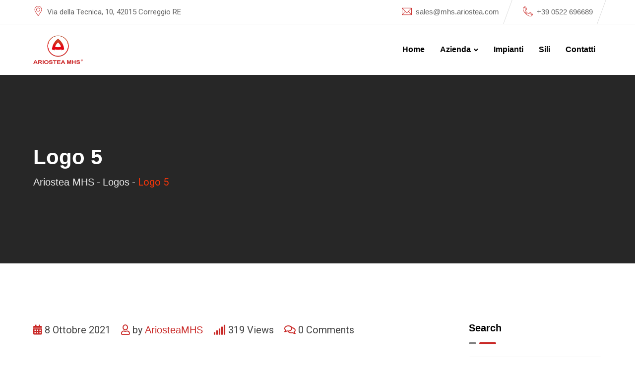

--- FILE ---
content_type: text/html; charset=UTF-8
request_url: https://ariostea.com/logo-showcase/322/
body_size: 18515
content:
<!doctype html>
<html lang="it-IT">
<head>
	<meta charset="UTF-8">
	<meta name="viewport" content="width=device-width, initial-scale=1.0">
	<link rel="profile" href="https://gmpg.org/xfn/11" />
	<title>Logo 5 &#8211; Ariostea MHS</title>
<meta name='robots' content='max-image-preview:large' />
	<style>img:is([sizes="auto" i], [sizes^="auto," i]) { contain-intrinsic-size: 3000px 1500px }</style>
	<noscript><style>#preloader{display:none;}</style></noscript><link rel='dns-prefetch' href='//fonts.googleapis.com' />
<link rel="alternate" type="application/rss+xml" title="Ariostea MHS &raquo; Feed" href="https://ariostea.com/feed/" />
<link rel="alternate" type="application/rss+xml" title="Ariostea MHS &raquo; Feed dei commenti" href="https://ariostea.com/comments/feed/" />
<script>
/* <![CDATA[ */
window._wpemojiSettings = {"baseUrl":"https:\/\/s.w.org\/images\/core\/emoji\/16.0.1\/72x72\/","ext":".png","svgUrl":"https:\/\/s.w.org\/images\/core\/emoji\/16.0.1\/svg\/","svgExt":".svg","source":{"concatemoji":"https:\/\/ariostea.com\/wp-includes\/js\/wp-emoji-release.min.js?ver=6.8.3"}};
/*! This file is auto-generated */
!function(s,n){var o,i,e;function c(e){try{var t={supportTests:e,timestamp:(new Date).valueOf()};sessionStorage.setItem(o,JSON.stringify(t))}catch(e){}}function p(e,t,n){e.clearRect(0,0,e.canvas.width,e.canvas.height),e.fillText(t,0,0);var t=new Uint32Array(e.getImageData(0,0,e.canvas.width,e.canvas.height).data),a=(e.clearRect(0,0,e.canvas.width,e.canvas.height),e.fillText(n,0,0),new Uint32Array(e.getImageData(0,0,e.canvas.width,e.canvas.height).data));return t.every(function(e,t){return e===a[t]})}function u(e,t){e.clearRect(0,0,e.canvas.width,e.canvas.height),e.fillText(t,0,0);for(var n=e.getImageData(16,16,1,1),a=0;a<n.data.length;a++)if(0!==n.data[a])return!1;return!0}function f(e,t,n,a){switch(t){case"flag":return n(e,"\ud83c\udff3\ufe0f\u200d\u26a7\ufe0f","\ud83c\udff3\ufe0f\u200b\u26a7\ufe0f")?!1:!n(e,"\ud83c\udde8\ud83c\uddf6","\ud83c\udde8\u200b\ud83c\uddf6")&&!n(e,"\ud83c\udff4\udb40\udc67\udb40\udc62\udb40\udc65\udb40\udc6e\udb40\udc67\udb40\udc7f","\ud83c\udff4\u200b\udb40\udc67\u200b\udb40\udc62\u200b\udb40\udc65\u200b\udb40\udc6e\u200b\udb40\udc67\u200b\udb40\udc7f");case"emoji":return!a(e,"\ud83e\udedf")}return!1}function g(e,t,n,a){var r="undefined"!=typeof WorkerGlobalScope&&self instanceof WorkerGlobalScope?new OffscreenCanvas(300,150):s.createElement("canvas"),o=r.getContext("2d",{willReadFrequently:!0}),i=(o.textBaseline="top",o.font="600 32px Arial",{});return e.forEach(function(e){i[e]=t(o,e,n,a)}),i}function t(e){var t=s.createElement("script");t.src=e,t.defer=!0,s.head.appendChild(t)}"undefined"!=typeof Promise&&(o="wpEmojiSettingsSupports",i=["flag","emoji"],n.supports={everything:!0,everythingExceptFlag:!0},e=new Promise(function(e){s.addEventListener("DOMContentLoaded",e,{once:!0})}),new Promise(function(t){var n=function(){try{var e=JSON.parse(sessionStorage.getItem(o));if("object"==typeof e&&"number"==typeof e.timestamp&&(new Date).valueOf()<e.timestamp+604800&&"object"==typeof e.supportTests)return e.supportTests}catch(e){}return null}();if(!n){if("undefined"!=typeof Worker&&"undefined"!=typeof OffscreenCanvas&&"undefined"!=typeof URL&&URL.createObjectURL&&"undefined"!=typeof Blob)try{var e="postMessage("+g.toString()+"("+[JSON.stringify(i),f.toString(),p.toString(),u.toString()].join(",")+"));",a=new Blob([e],{type:"text/javascript"}),r=new Worker(URL.createObjectURL(a),{name:"wpTestEmojiSupports"});return void(r.onmessage=function(e){c(n=e.data),r.terminate(),t(n)})}catch(e){}c(n=g(i,f,p,u))}t(n)}).then(function(e){for(var t in e)n.supports[t]=e[t],n.supports.everything=n.supports.everything&&n.supports[t],"flag"!==t&&(n.supports.everythingExceptFlag=n.supports.everythingExceptFlag&&n.supports[t]);n.supports.everythingExceptFlag=n.supports.everythingExceptFlag&&!n.supports.flag,n.DOMReady=!1,n.readyCallback=function(){n.DOMReady=!0}}).then(function(){return e}).then(function(){var e;n.supports.everything||(n.readyCallback(),(e=n.source||{}).concatemoji?t(e.concatemoji):e.wpemoji&&e.twemoji&&(t(e.twemoji),t(e.wpemoji)))}))}((window,document),window._wpemojiSettings);
/* ]]> */
</script>
<style id='wp-emoji-styles-inline-css' >

	img.wp-smiley, img.emoji {
		display: inline !important;
		border: none !important;
		box-shadow: none !important;
		height: 1em !important;
		width: 1em !important;
		margin: 0 0.07em !important;
		vertical-align: -0.1em !important;
		background: none !important;
		padding: 0 !important;
	}
</style>
<link rel='stylesheet' id='wp-block-library-css' href='https://ariostea.com/wp-includes/css/dist/block-library/style.min.css?ver=6.8.3'  media='all' />
<style id='wp-block-library-theme-inline-css' >
.wp-block-audio :where(figcaption){color:#555;font-size:13px;text-align:center}.is-dark-theme .wp-block-audio :where(figcaption){color:#ffffffa6}.wp-block-audio{margin:0 0 1em}.wp-block-code{border:1px solid #ccc;border-radius:4px;font-family:Menlo,Consolas,monaco,monospace;padding:.8em 1em}.wp-block-embed :where(figcaption){color:#555;font-size:13px;text-align:center}.is-dark-theme .wp-block-embed :where(figcaption){color:#ffffffa6}.wp-block-embed{margin:0 0 1em}.blocks-gallery-caption{color:#555;font-size:13px;text-align:center}.is-dark-theme .blocks-gallery-caption{color:#ffffffa6}:root :where(.wp-block-image figcaption){color:#555;font-size:13px;text-align:center}.is-dark-theme :root :where(.wp-block-image figcaption){color:#ffffffa6}.wp-block-image{margin:0 0 1em}.wp-block-pullquote{border-bottom:4px solid;border-top:4px solid;color:currentColor;margin-bottom:1.75em}.wp-block-pullquote cite,.wp-block-pullquote footer,.wp-block-pullquote__citation{color:currentColor;font-size:.8125em;font-style:normal;text-transform:uppercase}.wp-block-quote{border-left:.25em solid;margin:0 0 1.75em;padding-left:1em}.wp-block-quote cite,.wp-block-quote footer{color:currentColor;font-size:.8125em;font-style:normal;position:relative}.wp-block-quote:where(.has-text-align-right){border-left:none;border-right:.25em solid;padding-left:0;padding-right:1em}.wp-block-quote:where(.has-text-align-center){border:none;padding-left:0}.wp-block-quote.is-large,.wp-block-quote.is-style-large,.wp-block-quote:where(.is-style-plain){border:none}.wp-block-search .wp-block-search__label{font-weight:700}.wp-block-search__button{border:1px solid #ccc;padding:.375em .625em}:where(.wp-block-group.has-background){padding:1.25em 2.375em}.wp-block-separator.has-css-opacity{opacity:.4}.wp-block-separator{border:none;border-bottom:2px solid;margin-left:auto;margin-right:auto}.wp-block-separator.has-alpha-channel-opacity{opacity:1}.wp-block-separator:not(.is-style-wide):not(.is-style-dots){width:100px}.wp-block-separator.has-background:not(.is-style-dots){border-bottom:none;height:1px}.wp-block-separator.has-background:not(.is-style-wide):not(.is-style-dots){height:2px}.wp-block-table{margin:0 0 1em}.wp-block-table td,.wp-block-table th{word-break:normal}.wp-block-table :where(figcaption){color:#555;font-size:13px;text-align:center}.is-dark-theme .wp-block-table :where(figcaption){color:#ffffffa6}.wp-block-video :where(figcaption){color:#555;font-size:13px;text-align:center}.is-dark-theme .wp-block-video :where(figcaption){color:#ffffffa6}.wp-block-video{margin:0 0 1em}:root :where(.wp-block-template-part.has-background){margin-bottom:0;margin-top:0;padding:1.25em 2.375em}
</style>
<style id='classic-theme-styles-inline-css' >
/*! This file is auto-generated */
.wp-block-button__link{color:#fff;background-color:#32373c;border-radius:9999px;box-shadow:none;text-decoration:none;padding:calc(.667em + 2px) calc(1.333em + 2px);font-size:1.125em}.wp-block-file__button{background:#32373c;color:#fff;text-decoration:none}
</style>
<style id='global-styles-inline-css' >
:root{--wp--preset--aspect-ratio--square: 1;--wp--preset--aspect-ratio--4-3: 4/3;--wp--preset--aspect-ratio--3-4: 3/4;--wp--preset--aspect-ratio--3-2: 3/2;--wp--preset--aspect-ratio--2-3: 2/3;--wp--preset--aspect-ratio--16-9: 16/9;--wp--preset--aspect-ratio--9-16: 9/16;--wp--preset--color--black: #000000;--wp--preset--color--cyan-bluish-gray: #abb8c3;--wp--preset--color--white: #ffffff;--wp--preset--color--pale-pink: #f78da7;--wp--preset--color--vivid-red: #cf2e2e;--wp--preset--color--luminous-vivid-orange: #ff6900;--wp--preset--color--luminous-vivid-amber: #fcb900;--wp--preset--color--light-green-cyan: #7bdcb5;--wp--preset--color--vivid-green-cyan: #00d084;--wp--preset--color--pale-cyan-blue: #8ed1fc;--wp--preset--color--vivid-cyan-blue: #0693e3;--wp--preset--color--vivid-purple: #9b51e0;--wp--preset--color--finbuzz-primary: #fa360a;--wp--preset--color--finbuzz-secondary: #ff5e17;--wp--preset--color--finbuzz-button-dark-gray: #111111;--wp--preset--color--finbuzz-button-light-gray: #a5a5a5;--wp--preset--color--finbuzz-button-white: #ffffff;--wp--preset--gradient--vivid-cyan-blue-to-vivid-purple: linear-gradient(135deg,rgba(6,147,227,1) 0%,rgb(155,81,224) 100%);--wp--preset--gradient--light-green-cyan-to-vivid-green-cyan: linear-gradient(135deg,rgb(122,220,180) 0%,rgb(0,208,130) 100%);--wp--preset--gradient--luminous-vivid-amber-to-luminous-vivid-orange: linear-gradient(135deg,rgba(252,185,0,1) 0%,rgba(255,105,0,1) 100%);--wp--preset--gradient--luminous-vivid-orange-to-vivid-red: linear-gradient(135deg,rgba(255,105,0,1) 0%,rgb(207,46,46) 100%);--wp--preset--gradient--very-light-gray-to-cyan-bluish-gray: linear-gradient(135deg,rgb(238,238,238) 0%,rgb(169,184,195) 100%);--wp--preset--gradient--cool-to-warm-spectrum: linear-gradient(135deg,rgb(74,234,220) 0%,rgb(151,120,209) 20%,rgb(207,42,186) 40%,rgb(238,44,130) 60%,rgb(251,105,98) 80%,rgb(254,248,76) 100%);--wp--preset--gradient--blush-light-purple: linear-gradient(135deg,rgb(255,206,236) 0%,rgb(152,150,240) 100%);--wp--preset--gradient--blush-bordeaux: linear-gradient(135deg,rgb(254,205,165) 0%,rgb(254,45,45) 50%,rgb(107,0,62) 100%);--wp--preset--gradient--luminous-dusk: linear-gradient(135deg,rgb(255,203,112) 0%,rgb(199,81,192) 50%,rgb(65,88,208) 100%);--wp--preset--gradient--pale-ocean: linear-gradient(135deg,rgb(255,245,203) 0%,rgb(182,227,212) 50%,rgb(51,167,181) 100%);--wp--preset--gradient--electric-grass: linear-gradient(135deg,rgb(202,248,128) 0%,rgb(113,206,126) 100%);--wp--preset--gradient--midnight: linear-gradient(135deg,rgb(2,3,129) 0%,rgb(40,116,252) 100%);--wp--preset--gradient--finbuzz-gradient-color: linear-gradient(to right,#ff5e17,#fa360a);--wp--preset--font-size--small: 12px;--wp--preset--font-size--medium: 20px;--wp--preset--font-size--large: 36px;--wp--preset--font-size--x-large: 42px;--wp--preset--font-size--normal: 16px;--wp--preset--font-size--huge: 50px;--wp--preset--spacing--20: 0.44rem;--wp--preset--spacing--30: 0.67rem;--wp--preset--spacing--40: 1rem;--wp--preset--spacing--50: 1.5rem;--wp--preset--spacing--60: 2.25rem;--wp--preset--spacing--70: 3.38rem;--wp--preset--spacing--80: 5.06rem;--wp--preset--shadow--natural: 6px 6px 9px rgba(0, 0, 0, 0.2);--wp--preset--shadow--deep: 12px 12px 50px rgba(0, 0, 0, 0.4);--wp--preset--shadow--sharp: 6px 6px 0px rgba(0, 0, 0, 0.2);--wp--preset--shadow--outlined: 6px 6px 0px -3px rgba(255, 255, 255, 1), 6px 6px rgba(0, 0, 0, 1);--wp--preset--shadow--crisp: 6px 6px 0px rgba(0, 0, 0, 1);}:where(.is-layout-flex){gap: 0.5em;}:where(.is-layout-grid){gap: 0.5em;}body .is-layout-flex{display: flex;}.is-layout-flex{flex-wrap: wrap;align-items: center;}.is-layout-flex > :is(*, div){margin: 0;}body .is-layout-grid{display: grid;}.is-layout-grid > :is(*, div){margin: 0;}:where(.wp-block-columns.is-layout-flex){gap: 2em;}:where(.wp-block-columns.is-layout-grid){gap: 2em;}:where(.wp-block-post-template.is-layout-flex){gap: 1.25em;}:where(.wp-block-post-template.is-layout-grid){gap: 1.25em;}.has-black-color{color: var(--wp--preset--color--black) !important;}.has-cyan-bluish-gray-color{color: var(--wp--preset--color--cyan-bluish-gray) !important;}.has-white-color{color: var(--wp--preset--color--white) !important;}.has-pale-pink-color{color: var(--wp--preset--color--pale-pink) !important;}.has-vivid-red-color{color: var(--wp--preset--color--vivid-red) !important;}.has-luminous-vivid-orange-color{color: var(--wp--preset--color--luminous-vivid-orange) !important;}.has-luminous-vivid-amber-color{color: var(--wp--preset--color--luminous-vivid-amber) !important;}.has-light-green-cyan-color{color: var(--wp--preset--color--light-green-cyan) !important;}.has-vivid-green-cyan-color{color: var(--wp--preset--color--vivid-green-cyan) !important;}.has-pale-cyan-blue-color{color: var(--wp--preset--color--pale-cyan-blue) !important;}.has-vivid-cyan-blue-color{color: var(--wp--preset--color--vivid-cyan-blue) !important;}.has-vivid-purple-color{color: var(--wp--preset--color--vivid-purple) !important;}.has-black-background-color{background-color: var(--wp--preset--color--black) !important;}.has-cyan-bluish-gray-background-color{background-color: var(--wp--preset--color--cyan-bluish-gray) !important;}.has-white-background-color{background-color: var(--wp--preset--color--white) !important;}.has-pale-pink-background-color{background-color: var(--wp--preset--color--pale-pink) !important;}.has-vivid-red-background-color{background-color: var(--wp--preset--color--vivid-red) !important;}.has-luminous-vivid-orange-background-color{background-color: var(--wp--preset--color--luminous-vivid-orange) !important;}.has-luminous-vivid-amber-background-color{background-color: var(--wp--preset--color--luminous-vivid-amber) !important;}.has-light-green-cyan-background-color{background-color: var(--wp--preset--color--light-green-cyan) !important;}.has-vivid-green-cyan-background-color{background-color: var(--wp--preset--color--vivid-green-cyan) !important;}.has-pale-cyan-blue-background-color{background-color: var(--wp--preset--color--pale-cyan-blue) !important;}.has-vivid-cyan-blue-background-color{background-color: var(--wp--preset--color--vivid-cyan-blue) !important;}.has-vivid-purple-background-color{background-color: var(--wp--preset--color--vivid-purple) !important;}.has-black-border-color{border-color: var(--wp--preset--color--black) !important;}.has-cyan-bluish-gray-border-color{border-color: var(--wp--preset--color--cyan-bluish-gray) !important;}.has-white-border-color{border-color: var(--wp--preset--color--white) !important;}.has-pale-pink-border-color{border-color: var(--wp--preset--color--pale-pink) !important;}.has-vivid-red-border-color{border-color: var(--wp--preset--color--vivid-red) !important;}.has-luminous-vivid-orange-border-color{border-color: var(--wp--preset--color--luminous-vivid-orange) !important;}.has-luminous-vivid-amber-border-color{border-color: var(--wp--preset--color--luminous-vivid-amber) !important;}.has-light-green-cyan-border-color{border-color: var(--wp--preset--color--light-green-cyan) !important;}.has-vivid-green-cyan-border-color{border-color: var(--wp--preset--color--vivid-green-cyan) !important;}.has-pale-cyan-blue-border-color{border-color: var(--wp--preset--color--pale-cyan-blue) !important;}.has-vivid-cyan-blue-border-color{border-color: var(--wp--preset--color--vivid-cyan-blue) !important;}.has-vivid-purple-border-color{border-color: var(--wp--preset--color--vivid-purple) !important;}.has-vivid-cyan-blue-to-vivid-purple-gradient-background{background: var(--wp--preset--gradient--vivid-cyan-blue-to-vivid-purple) !important;}.has-light-green-cyan-to-vivid-green-cyan-gradient-background{background: var(--wp--preset--gradient--light-green-cyan-to-vivid-green-cyan) !important;}.has-luminous-vivid-amber-to-luminous-vivid-orange-gradient-background{background: var(--wp--preset--gradient--luminous-vivid-amber-to-luminous-vivid-orange) !important;}.has-luminous-vivid-orange-to-vivid-red-gradient-background{background: var(--wp--preset--gradient--luminous-vivid-orange-to-vivid-red) !important;}.has-very-light-gray-to-cyan-bluish-gray-gradient-background{background: var(--wp--preset--gradient--very-light-gray-to-cyan-bluish-gray) !important;}.has-cool-to-warm-spectrum-gradient-background{background: var(--wp--preset--gradient--cool-to-warm-spectrum) !important;}.has-blush-light-purple-gradient-background{background: var(--wp--preset--gradient--blush-light-purple) !important;}.has-blush-bordeaux-gradient-background{background: var(--wp--preset--gradient--blush-bordeaux) !important;}.has-luminous-dusk-gradient-background{background: var(--wp--preset--gradient--luminous-dusk) !important;}.has-pale-ocean-gradient-background{background: var(--wp--preset--gradient--pale-ocean) !important;}.has-electric-grass-gradient-background{background: var(--wp--preset--gradient--electric-grass) !important;}.has-midnight-gradient-background{background: var(--wp--preset--gradient--midnight) !important;}.has-small-font-size{font-size: var(--wp--preset--font-size--small) !important;}.has-medium-font-size{font-size: var(--wp--preset--font-size--medium) !important;}.has-large-font-size{font-size: var(--wp--preset--font-size--large) !important;}.has-x-large-font-size{font-size: var(--wp--preset--font-size--x-large) !important;}
:where(.wp-block-post-template.is-layout-flex){gap: 1.25em;}:where(.wp-block-post-template.is-layout-grid){gap: 1.25em;}
:where(.wp-block-columns.is-layout-flex){gap: 2em;}:where(.wp-block-columns.is-layout-grid){gap: 2em;}
:root :where(.wp-block-pullquote){font-size: 1.5em;line-height: 1.6;}
</style>
<link rel='stylesheet' id='contact-form-7-css' href='https://ariostea.com/wp-content/plugins/contact-form-7/includes/css/styles.css?ver=6.1'  media='all' />
<link rel='stylesheet' id='wpml-legacy-horizontal-list-0-css' href='https://ariostea.com/wp-content/plugins/sitepress-multilingual-cms/templates/language-switchers/legacy-list-horizontal/style.min.css?ver=1'  media='all' />
<link rel='stylesheet' id='wpml-menu-item-0-css' href='https://ariostea.com/wp-content/plugins/sitepress-multilingual-cms/templates/language-switchers/menu-item/style.min.css?ver=1'  media='all' />
<link rel='stylesheet' id='finbuzz-gfonts-css' href='//fonts.googleapis.com/css?family=Roboto%3A400%2C500%2C700%2C400%7CSource+Sans+Pro%3A400%2C500%2C600%2C700%2C600&#038;subset=latin&#038;display=fallback&#038;ver=1.1'  media='all' />
<link rel='stylesheet' id='bootstrap-css' href='https://ariostea.com/wp-content/themes/finbuzz/assets/css/bootstrap.min.css?ver=1.1'  media='all' />
<link rel='stylesheet' id='flaticon-finbuzz-css' href='https://ariostea.com/wp-content/themes/finbuzz/assets/fonts/flaticon-finbuzz/flaticon.css?ver=1.1'  media='all' />
<link rel='stylesheet' id='magnific-popup-css' href='https://ariostea.com/wp-content/themes/finbuzz/assets/css/magnific-popup.css?ver=1.1'  media='all' />
<link rel='stylesheet' id='font-awesome-css' href='https://ariostea.com/wp-content/themes/finbuzz/assets/css/font-awesome.min.css?ver=1.1'  media='all' />
<link rel='stylesheet' id='animate-css' href='https://ariostea.com/wp-content/themes/finbuzz/assets/css/animate.min.css?ver=1.1'  media='all' />
<link rel='stylesheet' id='finbuzz-default-css' href='https://ariostea.com/wp-content/themes/finbuzz/assets/css/default.css?ver=1.1'  media='all' />
<link rel='stylesheet' id='finbuzz-elementor-css' href='https://ariostea.com/wp-content/themes/finbuzz/assets/css/elementor.css?ver=1.1'  media='all' />
<link rel='stylesheet' id='finbuzz-rt-animate-css' href='https://ariostea.com/wp-content/themes/finbuzz/assets/css/rt-animate.css?ver=1.1'  media='all' />
<link rel='stylesheet' id='finbuzz-style-css' href='https://ariostea.com/wp-content/themes/finbuzz/assets/css/style.css?ver=1.1'  media='all' />
<style id='finbuzz-style-inline-css' >
	
	.entry-banner {
					background-color: #272727;
			}

	.content-area {
		padding-top: 120px; 
		padding-bottom: 120px;
	}
		#page .content-area {
		background-image: url(  );
		background-color: #ffffff;
	}
		.error-page-area .error-page-content {		 
		background-color: #ffffff;
	}
	
	
</style>
<link rel='stylesheet' id='child-style-css' href='https://ariostea.com/wp-content/themes/finbuzz-child/style.css?ver=6.8.3'  media='all' />
<style id='finbuzz-dynamic-inline-css' >
@media ( min-width:1400px ) { .container {  max-width: 1170px!important; } } a { color: #c92826; }  .primary-color { color: #c92826; } .secondary-color { color: #3f8ebf; }  .site-header .site-branding a img, .rt-sticky .site-branding .dark-logo img{  max-width: 100px; } body { color: #444444; font-family: 'Roboto', sans-serif; font-size: 20px; line-height: 28px; font-weight : normal; font-style: normal; } h1,h2,h3,h4,h5,h6 { font-family: 'Source Sans Pro', sans-serif; font-weight : 700; } h1 { font-size: 46px; line-height: 50px; font-style: normal; } h2 { font-size: 36px; line-height: 44px; font-style: normal; } h3 { font-size: 28px; line-height: 36px; font-style: normal; } h4 { font-size: 22px; line-height: 32px; font-style: normal; } h5 { font-size: 18px; line-height: 28px; font-style: normal; } h6 { font-size: 14px; line-height: 24px; font-style: normal; } .topbar-style-2 .header-top-bar, .topbar-style-3 .header-top-bar{ background-color: #c92826; } .topbar-left .header-button a, .topbar-style-1 .header-top-bar .topbar-right .header-right-button .header-btn { color: #ffffff; } .topbar-style-1 .header-top-bar .topbar-right .header-right-button .header-btn, .header-style-2 .header-top-right li .header-right-button .header-btn, .accordion-style-3 .accordion-button.collapsed:before, .header-style-4 .info-wrap .header-right-button a{ background-image: linear-gradient(to right, #ff5e17 , #c92826); } .topbar-style-1 .header-top-bar .topbar-right .header-right-button .header-btn:hover, .header-style-2 .header-top-right li .header-right-button .header-btn:hover, .header-style-4 .info-wrap .header-right-button a:hover, .header-style-4 .info-wrap .header-right-button a:hover { background-image: linear-gradient(to right, #c92826 , #ff5e17); } .mobile-top-bar .header-social li a:hover, .header-style-9 .header-area .header-right .info-wrap li .header-right-button a, .topbar-style-4 .tophead-right .header-button:after{ background:#c92826} .topbar-right ul .topbar-social a:hover, .topbar-left .header-button a i, .header-style-2 .header-top .header-top-middle .header-button a i, .header-style-4 .info-wrap .search-btn i:hover{ color:#c92826} .mobile-top-bar .header-button a{ background-image: linear-gradient(to right, #ff5e17 , #c92826); } .topbar-style-4 .tophead-left i, .topbar-style-4 .tophead-right i{ color:#c92826} .header-style-9 .header-area .header-right .info-wrap li a.cart-trigger-icon:hover, .header-style-9 .header-area .header-right .info-wrap li.search-btn a:hover{ background-color:#c92826; } .header-style-7 .menu-layout7, .header-style-8 .header-style-8-menu .menu-wrap, .rt-sticky .header-style-8-menu { background-color:#c92826; } .header-style-8.trheader .header-area .header-menu.rt-sticky{ background:transparent; box-shadow:none } .header-style-7 .menu-layout7.rt-sticky { background: rgba(201, 40, 38, 0.95); } .trheader.header-style-7 .menu-layout7.rt-sticky{ background: rgba(201, 40, 38, 0.95); } .header-style-8 .header-top-8-wrap .header-info-wrap i{ color:#c92826; } .site-header .main-navigation nav ul li a { font-family: 'Source Sans Pro', sans serif; font-size: 16px; line-height: 22px; font-weight : 600;  font-style: normal; } .site-header .main-navigation ul li ul li a { font-family: 'Source Sans Pro', sans serif; font-size: 15px; line-height: 22px;  color: #000; font-style: normal; } .mean-container .mean-nav ul li a { font-family: 'Source Sans Pro', sans serif; font-size: 15px; line-height: 22px; font-weight : 600; font-style: normal; }   .trheader .site-header .main-navigation .menu > li > a, .header-style-1.trheader ul.info-wrap .header-number .media .media-body .item-label, .header-style-1.trheader ul.info-wrap .header-number .media .media-body .item-number, .trheader .header-top-middle .item-paragraph, .header-style-5.trheader .header-number .media .media-body a, .header-style-5.trheader .header-number .media .media-body .item-label, .header-style-2.trheader .header-top .header-top-middle .header-button a, .header-style-2.trheader .header-top-right li .media .media-body .item-label, .header-style-7 .header-menu .info-wrap .info-text a, .header-style-8.trheader .header-top-8-wrap .header-info-wrap span, .header-style-8.trheader .header-top-8-wrap .header-info-wrap a, .header-style-2.trheader .header-top-right li .media .media-body a{ color: #010101; } .trheader .main-navigation .menu .menu-item-has-children:after{ color:#010101; } .header-style-4 .info-wrap .search-btn i:hover{ color: #c92826; } .site-header .main-navigation ul li ul li a { color: #000; } .additional-menu-area .sidenav-social span a:hover i, .additional-menu-area .sidenav ul li a:hover, .additional-menu-area .sidenav .closebtn{ color: #c92826; } .header-style-5.trheader .header-area .header-menu.rt-sticky{ background:#c92826; } .header-style-5 .header-area .header-menu.rt-sticky{ background:#c92826; } .site-header .main-navigation ul li ul li, .site-header .main-navigation ul li ul{ background-color: #ffffff; } .site-header .main-navigation ul.menu li ul.sub-menu li:hover { background-color: #ffffff; } .site-header .main-navigation ul.menu li ul.sub-menu li:hover:after{ color:#111111; } .site-header .main-navigation ul li.mega-menu ul.sub-menu li a:hover, .site-header .main-navigation ul li ul li a:hover:before, .site-header .main-navigation ul li ul li a::before { color: #c92826; } .site-header .main-navigation ul.menu li ul.sub-menu li a:hover { color: #c92826; } .site-header .main-navigation ul li.mega-menu > ul.sub-menu { background-color: #ffffff} .site-header .main-navigation ul li.mega-menu ul.sub-menu li a { color: #000} .site-header .main-navigation ul li.mega-menu > ul.sub-menu li:hover:before { color: #c92826; } .site-header .main-navigation ul li ul:after, .site-header .main-navigation ul li.mega-menu > ul:after { background:#c92826; } .mean-container a.meanmenu-reveal, .mean-container .mean-nav ul li a.mean-expand { color: #c92826; } .mean-container a.meanmenu-reveal span { background-color: #c92826; } .mean-container .mean-bar {  border-color: #c92826; } .mean-container .mean-nav ul li.current_page_item > a, .mean-container .mean-nav ul li.current-menu-item > a, .mean-container .mean-nav ul li.current-menu-parent > a { color: #c92826; } .header-style-1 ul.info-wrap .header-number .media .item-icon { color: #c92826; } .site-header .search-box .search-text { border-color: #c92826; } .header-style-1 .site-header .header-top .icon-left { border-color: #3f8ebf; } .header-style-1.trheader .rt-sticky ul.info-wrap .header-number .media .item-icon { color:#c92826} .rt-sticky-menu-wrapper { border-color: #c92826} .header-style-6.trheader .header-area .header-menu.rt-sticky{ background-color:#c92826; } .entry-banner .entry-banner-content h1 { color: #ffffff; } .breadcrumb-area .entry-breadcrumb span a, .breadcrumb-trail ul.trail-items li a { color: #ebebeb; } .breadcrumb-area .entry-breadcrumb span a:hover, .breadcrumb-trail ul.trail-items li a:hover { color: #fa360a; } .breadcrumb-trail ul.trail-items li, .entry-banner .entry-breadcrumb .delimiter, .entry-banner .entry-breadcrumb .dvdr { color: #a6a6a6; } .breadcrumb-area .entry-breadcrumb > span:last-child, .breadcrumb-trail ul.trail-items li > span { color: #fa360a; } .entry-banner:after {   background: rgba(0, 0, 0, 0); } .entry-banner .entry-banner-content { padding-top: 140px; padding-bottom: 150px; }  a.scrollup { background-color: #c92826; } a.scrollup:hover { color: #c92826; } .footer-top-area { background-color: #ffffff;  }  .footer-area .widgettitle:after, .footer-area .mc4wp-form .mc4wp-form-fields .mc4-subscriber button{ background-color: #c92826; } .footer-area .widgettitle:before{ background-color: #3f8ebf; } .footer-style-2 .footer-top-area .rt_footer_social_widget .footer-social li a:hover { background-color: #c92826; } .rt-box-title-1 span { border-top-color: #c92826; } .footer-area .rt_footer_social_widget .footer-social li a:hover{ background:#c92826; }  .widget_finbuzz_download .download-list .item .item-icon2 a, .sidebar-widget-area .widget_recent_comments ul li.recentcomments:hover::after, .sidebar-widget-area .widget_recent_comments ul li.recentcomments:hover::before { background:#c92826; } .sidebar-widget-area .widget ul li a:hover { color: #c92826; } .sidebar-widget-area .widget ul li:before, .blog-date:after, .sidebar-widget-area .widget h3.widgettitle::after { background:#c92826; } .rt-post-box .post-box-style .media .media-body ul li a, .post-box-style .post-box-date ul li i, .post-box-style .media-body h3 a:hover, .feature-post-layout .entry-title a:hover, .post-tab-layout .post-box-date ul li:first-child, .post-tab-layout .entry-title a:hover, .blog-box .entry-content ul li a:hover, .blog-box .entry-content h3:hover a, .rt_widget_recent_entries_with_image .topic-box .posted-date i { color:#c92826; } .search-form input:focus { border-color: #c92826; } .sidebar-widget-area .rt_widget_recent_entries_with_image .media-body .posted-date a, .sidebar-widget-area .widget ul li.active a, .sidebar-widget-area .widget ul li.active a:before, .footer-top-area .search-form input.search-submit, .footer-top-area ul li:before, .footer-top-area ul li a:before, .author-widget .phone-number-layout .phone a:hover { color: #c92826; } .footer-top-area .search-form input.search-submit, .footer-top-area ul li a:before, .footer-top-area .stylish-input-group .input-group-addon button i { color: #c92826; } .footer-top-area .stylish-input-group .input-group-addon button:hover { background: #c92826; } .rt-box-title-1, .author-widget .phone-number-layout .author-icon > div{ background-color: #c92826; } .sidebar-widget-area .widget_recent_comments ul li.recentcomments:hover > span:before, .footer-area .mc4wp-form .mc4wp-form-fields .mc4-subscriber button:hover, .sidebar-widget-area .widget h3.widgettitle::before, .sidebar-widget-area .widget_block h2:before{ background-color: #3f8ebf; } .feature-post-layout .post-box-date ul li.feature-date, .rt_widget_recent_entries_with_image .topic-box .widget-recent-post-title a:hover, .single-post .entry-content ul li a:hover, .blog .entry-content ul li a:hover { color: #c92826; } .rt_widget_recent_entries_with_image .topic-box .post-date1 span { background-color: #c92826; } .sidebar-widget-area .mc4wp-form .form-group .item-btn { background-color: #c92826; } .sidebar-widget-area .mc4wp-form .form-group .item-btn:hover { background-color: #3f8ebf; } .post-tab-layout ul.btn-tab li .active { background-color: #c92826; } .call-to-action-content .rtin-des .item-btn:hover, .download-list ul li a{ background-color: #c92826; } .download-list ul li a:hover { background-color: #3f8ebf; } .sidebar-widget-area .widget_calendar td a, .sidebar-widget-area .widget_calendar a:hover, .download-list .item .item-icon i { color: #c92826; } .menu-service-menu-container #menu-service-menu .service-sidebar-menu:after, .download-list .item:after{ background-color:#c92826; } .menu-service-menu-container #menu-service-menu .service-sidebar-menu a::after{ border-color:#c92826; } .single-service-1  .elementor-widget-container:after{ border-bottom: 55px solid #c92826; } .sidebar-widget-area .widget_recent_comments ul li.recentcomments:hover::before, .wp-block-archives li a:hover:before, .wp-block-categories li a:hover:before, .wp-block-archives li:hover{ color:#c92826!important; } .widget_block .wp-block-latest-comments .wp-block-latest-comments__comment a:hover{ color:#c92826; } .entry-footer .about-author .media-body .author-title, .entry-title h1 a { color: #c92826; } .comments-area .main-comments .replay-area a:hover { background-color: #c92826; } .blog-style-2 .readmore-btn:hover { background-color: #c92826; color: #ffffff; } .entry-header .entry-meta .post-date:after, blockquote:before, .single-post .single-post-list li:before, .entry-footer .item-tags a:hover{ background:#c92826; } .entry-footer .post-share .share-links a:hover, .post-navigation .post-nav-title a:hover, .rt-related-post-info .post-date ul li.post-relate-date, .post-navigation .next-article a:hover, .post-navigation .prev-article a:hover{ color:#c92826} .error-page-area {   background-color: #ffffff; } .error-page-area .text-1 {  color: #111111; } .error-page-area .text-2 { color: #000000; } .error-page-area .error-page-content .go-home a:after {   background: #c92826; } .error-page-area .error-page-content .go-home a:before {   background: #3f8ebf; } .error-btn{ background: #c92826; } .comments-area > h4:before, .comment-respond > h4:before{ background: #3f8ebf; } .comments-area > h4::after, .comment-respond > h4:after{ background: #c92826; } .submit-btn:hover { background-color: #3f8ebf; } .footer-top-area .mc4wp-form .form-group .item-btn:hover { background-color: #3f8ebf; } .submit-btn:after {   background: #c92826; } .submit-btn:before {   background: #3f8ebf; }  .sidebar-widget-area .widget_calendar caption, .sidebar-widget-area .widget_calendar table td#today { background: #c92826; } .footer-top-area .mc4wp-form .form-group .item-btn { background: #c92826; } .entry-footer ul.item-tags li a:hover, .entry-header .entry-meta ul li a:hover { color: #c92826; } .about-author ul.author-box-social li a:hover { color: #c92826; } .post-navigation .next-article i, .post-navigation .prev-article i { color: #c92826; } .entry-header .entry-meta ul li i, .entry-header .entry-post-meta ul li a { color: #c92826; } .single-post .entry-content ol li:before, .entry-content ol li:before { background-color: #c92826; } .rt-related-post .title-section h2:after { background-color: #c92826; } .blog .entry-content .entry-title a:hover, .content-search .entry-content .entry-title a:hover{ color: #c92826; } .blog .blog-layout-1 .blog-box .entry-content h3 a:hover{ color: #c92826; } .sidebar-widget-area .widget_block.widget_search .wp-block-search__button{ background-color: #c92826; }  .sidebar-widget-area .widget ul li a:hover:before{ color: #c92826; } .pagination-area ul li.active a, .pagination-area ul li a:hover { background-color: #c92826; border-color:#c92826;  } .pagination-area ul li.active a{ border-color:#c92826; } .widget_block .wp-block-latest-comments .wp-block-latest-comments__comment:hover:before{ color:#c92826; } .rt-woo-nav .owl-custom-nav .owl-prev:hover, .rt-woo-nav .owl-custom-nav .owl-next:hover { background-color: #3f8ebf; }  .rt-drop, .post-detail-style3 .breadcrumbs-area2 .breadcrumbs-content ul li, .post-detail-style3 .breadcrumbs-area2 .breadcrumbs-content ul li a, .post-detail-style3 .breadcrumbs-area2 .breadcrumbs-content ul li a:hover, .breadcrumbs-area2 .breadcrumbs-content h3 a:hover, .post-detail-style3 .post-3-no-img-meta ul.post-info-light li a:hover, .post-detail-style3 .entry-meta li a:hover, .rt-news-box .post-cat span a:hover, .rt-news-box .topic-box .post-date1 span a:hover, .rt_widget_recent_entries_with_image .topic-box .post-date1 span a:hover, .sidebar-widget-area .widget.title-style-1 h3.widgettitle, .search-form input.search-submit, ul.news-info-list li i, .search-form input.search-submit:hover, .rt-cat-list-widget li:hover a, .footer-top-area .search-form input.search-submit, .ui-cat-tag a:hover, .entry-post-meta .post-author a:hover, .post-detail-style2 .post-info-light ul li a:hover, .post-detail-style2 .entry-meta li a:hover, .entry-title a:hover, .blog-layout-1 .entry-meta ul li a:hover, .blog-box .blog-bottom-content-holder ul li i, .blog .entry-content ul li i, .blog-layout-2 .blog-list .entry-content .blog-date i, .content-search .entry-content ul li i, .footer-top-area .rt-news-box .dark .rt-news-box-widget .media-body a:hover, .entry-footer .share-social ul a:hover, .archive .entry-content ul li i, .archive .entry-content .entry-title a:hover{ color: #c92826; } .blog-box .entry-content .blog-date:after{ background-color:#c92826; } .search-form button, #respond form .btn-send:hover{ color:#c92826; }  .rt-box-title-2,.blog-box .blog-img-holder .entry-content, button, input[type="button"], input[type="reset"], input[type="submit"], .sidebar-widget-area .widget.title-style-1 h3.widgettitle, .rt-cat-list-widget li:before, .elementor-widget-wp-widget-categories ul li:before, .cat-holder-text, .blog-layout-2 .entry-meta .blog-cat ul li a:hover, .blog-layout-3 .entry-meta ul li.blog-cat li a:hover, #respond form .btn-send {   background-color: #c92826; } .elementor-widget-wp-widget-categories ul li a:before {   color: #c92826; } .elementor-widget-wp-widget-categories ul li:hover a { color: #3f8ebf; } .post-detail-style2 .cat-holder:before {   border-top: 8px solid #c92826; } .footer-top-area .widget_tag_cloud a:hover { background-color: #c92826 !important; } .entry-content .wpb_layerslider_element a.layerslider-button, .comments-area h3.comment-num:after {  background: #c92826; } .entry-content .btn-read-more-h-b, .pagination-area ul li span .header-style-10.trheader #tophead .tophead-social li a:hover {   border: 1px solid #c92826; } .bottomBorder {   border-bottom: 2px solid #c92826; } .search-form input.search-field { border-color: #c92826; }  .search-form input.search-submit { background-color: #c92826; border: 2px solid #c92826; } .sidebar-widget-area .widget.title-style-1 h3.widgettitle span { border-top: 10px solid #c92826; }  .sidebar-widget-area .widget_tag_cloud a:hover, .sidebar-widget-area .widget_product_tag_cloud a:hover { background-color: #c92826; } .cat-holder:before {   border-top: 8px solid #c92826; } .footer-bottom-social ul li a { background-color: #c92826; } .footer-bottom-social ul li a:hover {   background-color: #3f8ebf; } .page-links span.current .page-number, .page-links a.post-page-numbers:hover .page-number { background-color: #c92826; }  .service-grid-layout2 .service-item .service-content .service-button1 a:after, .service-grid-layout2 .service-item:after, .rt-related-service .service-item .service-content, .rt-related-service .rtin-item .rtin-content, .service-grid-layout3 .service-item:hover .service-content:after{ background-color: #c92826; } .elementor-3673 .elementor-element.elementor-element-6559048 .elementor-icon-list-icon i, .elementor-3673 .elementor-element.elementor-element-26af55c .elementor-icon-list-icon i, .service-grid-layout3 .service-item .service-title a:hover { color:#c92826; }  #sb_instagram #sbi_images .sbi_item .sbi_photo_wrap::before{ background-color: rgba(201, 40, 38, 0.79); } .portfolio-single .single-portfolio-img-wrap:before, .rt-woo-nav .owl-custom-nav .owl-prev, .rt-woo-nav .owl-custom-nav .owl-next{  background:#c92826; }  .gallery-single .rt-swiper-slider .rt-swiper-container .swiper-button > div{ background:#c92826; } .gallery-multi-layout-1 .rtin-item .rtin-figure .rtin-content .item-button .gallery-btn{ color:#c92826; } .gallery-default .rtin-item .rtin-content .rtin-cat a, .gallery-multi-layout-2 .rtin-item h3 a:hover{ color:#3f8ebf; } .gallery-multi-layout-2 .rtin-item .item-icon a:hover, .gallery-single .rt-swiper-slider .rt-swiper-container .swiper-button > div:hover{ background-color:#3f8ebf; } .fluentform .team-form-input .team-fluent-date .ff-el-input--content:before, .rtin-item .rtin-content h3 a:hover { color:#c92826; } portfolio-multi-layout-10 .rtin-item .rtin-content h3 a:hover { color:#c92826!important; } .team-single .rtin-item-wrap .rtin-item .rtin-social ul.rtin-social-icon li a:hover, .team-multi-layout-1 .rtin-item .team-thumb .rtin-social-icon, .team-multi-layout-1 .rtin-item:hover::before, .team-multi-layout-2 .rtin-item:hover .rtin-content-wrap .rtin-content .btn-style4::after, .team-multi-layout-2 .rtin-item .rtin-content-wrap .rtin-content .rtin-designation:after, .team-single .rtin-item-wrap .rtin-content .rtin-designation::after, .team-single .rtin-item-wrap .rtin-content ul li::before { background:#c92826;  } .team-multi-layout-2 .rtin-item .rtin-content-wrap .rtin-content .rtin-designation:before{ background:#3f8ebf; } .team-multi-layout-1 .rtin-item:hover::after { border-color:#c92826; } .team-single .rtin-item .rtin-thums:after{ border-bottom: 55px solid #c92826; } .team-related-post .rtin-item .rtin-social li ul li a{ background:#c92826; } .team-related-post .rtin-item .rtin-social li ul li a:hover{ background:#fff; color:#c92826; } .team-single .rtin-item-wrap .rtin-item .rtin-social ul.rtin-social-icon li a{ color:#c92826; } .team-single .rtin-item-wrap .rtin-content .rtin-designation::before { background-color:#3f8ebf; } .widget_fluentform_widget .service-form-btn .ff-btn-submit, .fluentform .team-form-btn button.ff-btn{ background:#c92826; } .widget_fluentform_widget .service-form-btn .ff-btn-submit:hover, .fluentform .team-form-btn button.ff-btn:hover{ background:#3f8ebf; } .btn-style2:after { background-color:#c92826; } .btn-style1:hover { background-color:#c92826; border-color:#c92826; } .btn-style1 svg pathm, .btn-style9 svg path{ fill:#c92826; } .header-style-6 .header-icon-area .search-icon a:hover i, .btn-style9{ color:#c92826; } .btn-style9{ border-color:#c92826; } .header-search .stylish-input-group input[type=search], .header-search .header-search-form input[type=search], .header-search .custom-search-input input[type=text]{  border-color:#c92826; }  @-webkit-keyframes pulse2 { 0% {  -webkit-box-shadow: 0 0 0 0 #c92826;;   box-shadow: 0 0 0 0 #c92826;; } 70% {  -webkit-box-shadow: 0 0 0 20px rgba(94, 223, 255, 0);   box-shadow: 0 0 0 20px rgba(94, 223, 255, 0); } 100% {  -webkit-box-shadow: 0 0 0 0 rgba(94, 223, 255, 0);   box-shadow: 0 0 0 0 rgba(94, 223, 255, 0); }  }  @keyframes pulse2 { 0% {  -webkit-box-shadow: 0 0 0 0 #c92826;;   box-shadow: 0 0 0 0 #c92826;; } 70% {  -webkit-box-shadow: 0 0 0 20px rgba(94, 223, 255, 0);   box-shadow: 0 0 0 20px rgba(94, 223, 255, 0); } 100% {  -webkit-box-shadow: 0 0 0 0 rgba(94, 223, 255, 0);   box-shadow: 0 0 0 0 rgba(94, 223, 255, 0); } } .footer-style-6 .footer-top-area .textwidget p, .banner-addon.style-6 .subtitle, .banner-addon.style-7 .subtitle , .counter-style4 .count .counterUp, .counter-style4 .count-text, .service-grid-layout8 .content-header .service-count, .footer-style-6 .footer-top-area .footer-top-widget .corporate-address li a{ font-family: 'Source Sans Pro', sans-serif; } .woocommerce-MyAccount-navigation ul li a:hover, .woocommerce .rt-product-block .price-title-box .rt-title a:hover, .woocommerce .product-details-page .product_meta > span a:hover, .woocommerce-cart table.woocommerce-cart-form__contents .product-name a:hover, .woocommerce .product-details-page .post-social-sharing ul.item-social li a:hover, .woocommerce .product-details-page table.group_table td > label > a:hover, .cart-area .minicart-title a:hover, .cart-area .minicart-remove a:hover { color: #c92826; } .woocommerce .rt-product-block .rt-buttons-area .btn-icons a:hover, .woocommerce div.product .woocommerce-tabs ul.tabs li a:before { background-color: #c92826; } .woocommerce #respond input#submit.alt, .woocommerce #respond input#submit, .woocommerce button.button.alt, .woocommerce input.button.alt, .woocommerce button.button, .woocommerce a.button.alt, .woocommerce input.button, .woocommerce a.button, .cart-btn a.button, #yith-quick-view-close { background-color: #c92826; } .woocommerce #respond input#submit.alt:hover, .woocommerce #respond input#submit:hover, .woocommerce button.button.alt:hover, .woocommerce input.button.alt:hover, .woocommerce button.button:hover, .woocommerce a.button.alt:hover, .woocommerce input.button:hover, .woocommerce a.button:hover, .cart-btn a.button:hover, #yith-quick-view-close:hover { background-color: #3f8ebf; } .woocommerce-message, .woocommerce-info {   border-top-color: #c92826; } .woocommerce .product-details-page .rt-right .wistlist-compare-box a:hover, .cart-area .cart-trigger-icon:hover, .header-style-5 .header-menu.rt-sticky .cart-area .cart-trigger-icon > span, .header-style-7 .cart-area .cart-trigger-icon > span, .header-style-8 .cart-area .cart-trigger-icon > span { color:#c92826; } .cart-area .cart-trigger-icon > span, .woocommerce #respond input#submit.alt:hover, .woocommerce #respond input#submit:hover, .woocommerce button.button.alt:hover, .woocommerce input.button.alt:hover, .woocommerce button.button:hover, .woocommerce a.button.alt:hover, .woocommerce input.button:hover, .woocommerce a.button:hover, .woocommerce #respond input#submit.alt, .woocommerce #respond input#submit, .woocommerce button.button.alt, .woocommerce input.button.alt, .woocommerce button.button, .woocommerce a.button.alt, .woocommerce input.button, .woocommerce a.button, .cart-btn a.button .cart-btn a.button:hover, .woocommerce button.button:disabled:hover, .woocommerce button.button:disabled[disabled]:hover, .woocommerce div.product .woocommerce-tabs ul.tabs li a:before{ background:#c92826; } .btn-style3{ background:#c92826} .btn-style3:hover svg path{ fill:#c92826} .btn-style5 svg path, .btn-style8 svg path, .btn-style7 svg path{ fill:#c92826; } .btn-style5:hover, .btn-style9::before{ background-color:#c92826; } .loadMore{ border-color:#c92826; } .loadMore:hover, .btn-style6:hover, .btn-style7:hover{ color:#c92826; } .btn-style6::before, .btn-style6::after{ background-color:#c92826; } .btn-style8{ border-color:#c92826; color:#c92826; } .info-style9 .info-item:hover .info-button7 .btn-style8 {   background-color: #c92826;   border: 1px solid#c92826; } .service-grid-layout6 .service-item:hover .btn-style8:hover, .portfolio-multi-layout-9 .rtin-item .item-img .rtin-content .content_inner .round-button .round-btn i{ color:#c92826; } .btn-wrap .btn-style9::before, .portfolio-multi-layout-9 .rtin-item .item-img .rtin-content .content_inner .round-button .round-btn:hover, .info-style13 .info-item:after{ background-color:#c92826; } .sec-title .sub-title { color: #c92826; } .section-title h2:after, .sec-title.style2 .rtin-title:before, .sec-title.style2 .rtin-title:after, .sec-title.style1 .sec-title-holder .rtin-title::after { background: #c92826; } .sec-title.style2 .section-title span { color: #c92826; } .barshow .title-bar, .about-info-text h2:after { background-color: #c92826; } .sec-title.style4 .rtin-title:after { background-color: #c92826; } .sec-title.style1 .sec-title-holder .rtin-title::before{ background: #3f8ebf; } .banner-slider-addon .main-banner-slider .play-btn .play-icon, .banner-slider-addon .banner-content .banner-btn-list li a span i{ color: #c92826; } .banner-slider-addon .banner-content .banner-btn-list li a:hover{ background-color: #c92826; } .banner-slider-addon .banner-content .banner-btn-list li a svg path{ fill:#c92826; } .barshow .title-bar2{ background-color:#c92826; } .barshow .title-bar1{ background-color:#3f8ebf; } .about-image-text .about-content .sub-rtin-title, .title-text-button .subtitle{ color: #c92826; }  .rt-owl-nav-1.slider-nav-enabled .owl-carousel .owl-nav > div { background-color: #c92826; } .rt-owl-nav-1.slider-nav-enabled .owl-carousel .owl-nav > div:hover { background-color: #3f8ebf; } .rt-owl-nav-1.slider-dot-enabled .owl-carousel .owl-dot:hover span, .team-grid-style2.rt-owl-nav-1.slider-dot-enabled .owl-carousel .owl-dot.active span, .rt-owl-nav-1.slider-dot-enabled .owl-carousel .owl-dot.active span, .team-multi-layout-3 .rtin-item .rtin-designation::after, .team-multi-layout-3 .rtin-item .rtin-social > li> a, .team-multi-layout-3 .rtin-item .rtin-social li ul li a, .team-grid-style2 .swiper-pagination span.swiper-pagination-bullet-active, .team-multi-layout-4 .rtin-item .rtin-content-wrap .mask-wrap .rtin-content .rtin-title::after, .team-multi-layout-4 .rtin-item .rtin-social li ul li a:hover, .team-multi-layout-5 .rtin-item:hover .rtin-content-wrap .mask-wrap, .team-multi-layout-5 .rtin-item .rtin-social li ul li a:hover { background-color: #c92826; } .team-multi-layout-3 .rtin-item .rtin-social li ul li a:hover{ color:#c92826; } .team-multi-layout-4 .rtin-item svg path{ fill:#c92826; } .rt-owl-nav-2.slider-dot-enabled .owl-carousel .owl-dot:hover span, .rt-owl-nav-2.slider-dot-enabled .owl-carousel .owl-dot.active span { background-color: #c92826; } .rt-owl-nav-2.slider-nav-enabled .owl-carousel .owl-nav > div:hover { background: #3f8ebf; } .info-box .info-title a:hover, .info-style1 .info-item .info-icon, .info-style2 .info-item .info-title a:hover, .info-style1 .info-item .info-content .info-title a:hover, .info-box .info-item .info-price, .info-style3 .media-icon .info-icon, .info-style10 .info-item .info-text, .info-style3 .info-item .info-button .button, .info-style2 .info-item .info-button .button, .info-style13 .info-icon, .info-style14 .info-item:hover .info-icon, .info-style7 .info-item .info-button .button{   color: #c92826; } .info-style5 .info-item .info-button .info-button { border-color: #3f8ebf; } .info-style3 .info-item .info-button .info-button, .info-style2 .info-item .info-button .info-button, .info-style5 .info-item .link-shape .info-button a:hover, .info-style7 .info-item:hover .info-title, .info-style8 .info-item:hover .icon-circle-box .icon-body .info-icon i, .info-style12 .info-item .info-content .info-title a:hover, .info-style12 .info-item .info-content .info-title:hover { color:#c92826; } .info-style1 .info-item:hover .info-media .info-number{ border-color:transparent transparent #c92826 transparent; } .info-box.info-style2 .info-item:before, .info-style4 .info-item:hover .info-content .info-button .btn-style4::after, .info-style7 .info-item:hover .rtin-media::before, .info-style7 .info-item:hover .rtin-media::after{ background-color:#c92826; } .info-style5 .info-item::before{ background-image: linear-gradient(to top,#c92826, transparent); } .info-style8 .info-item .icon-circle-box .circle-image svg path:nth-child(1), .info-style8 .info-item .icon-circle-box .circle-image svg path:nth-child(2), .info-style8 .info-item .icon-circle-box .circle-image svg path:nth-child(4), .info-style11 .info-item .info-box-memo li:nth-child(3) svg path{ fill:#c92826; } .info-style11 .info-item .info-box-memo li:nth-child(2) svg path{ stroke:#c92826; } .info-style12 .info-item:hover .info-media .info-number{ border-color: transparent transparent #c92826; transparent; }  .rt-counter.rtin-counter-style1 .rtin-item .rtin-content .rtin-counter .success-count::after, .rt-counter.rtin-counter-style2 .rtin-item .rtin-content .rtin-counter .success-count::after{ background-color: #c92826; } .rt-counter.rtin-counter-style3 .rtin-item::after{ background-color: #c92826; }  .testimonial-2 .slick-slide .testimonial-content-wrap .person-info:before, .testimonial-1 .slick-arrow:hover, .testimonial-1 .slick-prev:hover,   .testimonial-1 .slick-next:hover, .testimonial-1 .slick-prev:focus, .testimonial-1 .slick-next:focus, .testimonial-4 .testimonial-item .testimonial-top-area .testimonial-figure .item-icon i, .testimonial-4 .testimonial-item .testimonial-designation:after, .testimonial-5 .testimonial-item .testimonial-designation:after, .testimonial-5 .rt-related-slider .swiper-button-next:hover, .testimonial-6 .swiper-pagination .swiper-pagination-bullet-active, .testimonial-5 .rt-related-slider .swiper-button-prev:hover{ background-color: #c92826; }  .testimonial-2 .slick-arrow:hover:before, .testimonial-6 .testimonial-item .testimonial-content .test-footer .author-info .testimonial-title, .testimonial-3 .rt-related-slider .swiper-button > div{ color:#c92826; } .testimonial-5 .testimonial-item .person-info p{ border-color:#c92826; }  .service-grid-layout1 .service-content .service-title a:hover, .service-grid-layout2 .service-item .service-title a:hover, .service-grid-layout4 .service-item:hover .service-content .service-title a {   color: #c92826; } .service-grid-layout1 .service-item:hover .service-title a, .service-grid-layout1 .service-item:hover .service-title {   color: #fff; } .service-grid-layout1 .service-item:hover .service-box-content .btn-style1, .service-layout5 .swiper-pagination .swiper-pagination-bullet-active{ background-color: #c92826; border-color: #c92826; } .service-grid-layout7 .service-item .service-content .service-title::before, .service-grid-layout7 .service-item:hover .service-content{ background-color: #c92826; } .service-grid-layout7 .service-item:hover .service-content .service-title::before{ background-color:#fff; } .post-default .post-grid-item .entry-content h3 a:hover, .post-grid-style6 .blog-date i, .post-grid-style6 .post-grid-meta li i, .post-grid-style6 .post-grid-meta li a:hover, .post-grid-style1 .post-grid-item .entry-content ul li i, .post-grid-style1 .post-grid-item .blog-btn:hover, .post-multi-grid .rtin-item-post .rtin-title a:hover{ color:#c92826; } .post-grid-style1 .post-grid-item .entry-content .blog-date:after, .post-grid-style6 .rtin-img:after, .post-grid-style6 .rtin-img:before, .post-grid-style5 .blog-button a{ background-color:#c92826; } .post-grid-style2 .post-grid-item .entry-content .blog-btn svg path, .post-multi-grid .rtin-item-post .blog-btn svg path{ fill:#c92826; } .post-grid-style2 .post-grid-item .post-img .blog-cat a:hover{ background-color:#c92826; color:#fff; } .post-grid-style2 .post-grid-item .entry-content .blog-btn:hover, .post-multi-grid .rtin-item-post .blog-btn:hover, .post-grid-style2 .post-grid-item .entry-content .post-grid-meta li a:hover, .post-grid-style2 .post-grid-item .entry-content .post-grid-meta li i, .post-grid-style4 .rtin-item-post .rtin-content ul li i{ color:#c92826} .post-default.post-grid-style3 .rtin-item-post .rtin-img .blog-date, .post-default.post-grid-style4 .rtin-item-post .blog-date{ background:#c92826} .btn-wrap .btn-style9:hover{ border-color:#c92826; } .rtin-insurance-tab.tab-style1 .feature-tab-layout ul.nav-tabs .nav-item a.active{ background:#c92826; border-color:#c92826; } .rtin-insurance-tab.tab-style1 .feature-tab-layout ul.nav-tabs .nav-item a:after{ border-top: 16px solid #c92826; } .rtin-insurance-tab.tab-style2 .rtin-item .insur-tab-more:hover, .rtin-insurance-tab.tab-style2 .nav-tabs .nav-item a::before{ background:#c92826; } .rtin-insurance-tab.tab-style2 .rtin-item ul li:after{ color:#c92826; } .fixed-sidebar-left .elementor-widget-wp-widget-nav_menu ul > li > a:hover, .fix-bar-bottom-copyright .rt-about-widget ul li a:hover, .fixed-sidebar-left .rt-about-widget ul li a:hover { color: #c92826; } .element-side-title h5:after {   background: #3f8ebf; } .element-side-title h5 {   color: #c92826; } .fixed-sidebar-addon .elementor-widget-wp-widget-nav_menu ul > li > a:hover, .fixed-sidebar-addon .rt-about-widget .footer-social li a:hover {   color: #c92826; } .rt-cat-list-widget li:before, .rtin-faq .faq-item .faq-number span {   background: #c92826; } .elementor-icon-list-items .elementor-icon-list-item i, .address-style2 .rtin-item:hover .rtin-icon i {   color: #c92826; } .rtin-address-default .rtin-item .rtin-info a:hover, .rtin-address-default .rtin-item .rtin-icon i { color: #3f8ebf; } .rtin-logo-slider .rtin-item:hover {   border-color: #c92826; } .elementor-accordion .elementor-tab-title.elementor-active .elementor-accordion-icon-opened { color: #c92826; } .cta-style1 .action-box, .cta-default.cta-style6::after, .cta-style7 .action-box, .rtin-contact-info-default.info-style4 .list-icon:hover, .service-grid-layout9 .service-box-content .content-header::before, .cta-style7::after{ background-color:#c92826; } .cta-style1:after, .single-service-cta .cta-style1:after{ background-color: rgba(201, 40, 38, 0.2); } .cta-style1:before, .single-service-cta .cta-style1:before{ background-color: rgba(201, 40, 38, 0.1); } .cta-style4 .btn-style1:hover svg path, .cta-style6 .action-box .btn-style1:hover svg path, .cta-style7 .action-box .btn-style1:hover svg path{ fill:#c92826} .service-grid-layout6 .service-item:after, .portfolio-multi-layout-6 .rtin-item:after{ background-color: rgba(201, 40, 38, 0.79); } .service-grid-layout6 .service-item .btn-style7, .rtin-contact-info-default.info-style4 .list-content a:hover{ color:#c92826; } .service-grid-layout6 .service-item:hover .btn-style7, .service-grid-layout6 .service-item:hover .btn-style7 svg path{ color:#fff; fill:#fff; } .rt-video .rtin-video .rtin-play .play-icon, .video-slider.video-style5 .play-btn .play-icon{ color:#c92826} .video-style6 .rtin-play{ border-color:#c92826; } .rt-video.video-style2, .video-style6 .rtin-play:hover, .title-text-button .subtitle.style3::before, .video-slider.video-style5 .video-gallery-slider .swiper-pagination.swiper-pagination-bullets .swiper-pagination-bullet.swiper-pagination-bullet-active, .video-style4 .rtin-video .rtin-play .play-text::before{ background-color:#c92826} .progress-circular-layout .progress-circular span i{ color:#c92826; } .progress-circular-layout .progress-circular-wrap:after{ background:#c92826; } .progress-circular-layout .progress-circular:after, .progress-circle .style-2.has-shape::before{ background:#c92826; } .counter-style1 .success-count-wrap::after, .counter-style2 .success-count-wrap .count:after, .counter-style3 .success-count-wrap .count:after{ background:#c92826; } .fluentform-widget-title::before{ background:#3f8ebf; } .fluentform-widget-title::after, .fluentform .frm-fluent-form .callback-btn, .fluentform .frm-fluent-form .free-consultation-btn .ff-btn-submit{ background:#c92826; } .fluentform .frm-fluent-form .ff-el-form-control:focus{ border-color:#c92826; } .fluentform .frm-fluent-form .callback-btn:hover, .fluentform .frm-fluent-form .free-consultation-btn .ff-btn-submit:hover{ color:#c92826; } .portfolio-single .cat-list a, .portfolio-single .portfoilo-info-wrap ul.project-list li.post-share .share-links a:hover, .portfolio-single .portfolio-post-navigation .pad-lr-15 .portfolio-icon a, .portfolio-single .portfolio-post-navigation .pad-lr-15 .portfolio-content h3 a:hover, .portfolio-single .single-port-cat a, .portfolio-multi-layout-4 .rtin-item .rtin-figure .read-more-btn, .portfolio-multi-layout-5 .read-more-btn:hover, .portfolio-multi-layout-10 .rtin-item .rtin-cat a:hover, .portfolio-multi-layout-5 .rtin-item .rtin-content .cat-list a, .portfolio-multi-layout-6 .rtin-item .portfolio-btn .read-more-btn:hover, .portfolio-default.portfolio-layout7  .rtin-item .rtin-content .read-more-btn, .portfolio-default.portfolio-layout7 .rtin-item .rtin-content .title-area h3 a:hover, .portfolio-multi-layout-8 .rtin-item .rtin-content h3 a:hover { color:#c92826; } .portfolio-multi-layout-1 .rtin-item::before { background-image: linear-gradient(to top,#c92826, transparent); } .portfolio-single .portfoilo-info-wrap .info-title, .portfolio-multi-layout-2 .rtin-item .rtin-figure .rtin-content .cat-list::after, .portfolio-single .portfolio-post-navigation .pad-lr-15:hover .portfolio-icon a, .portfolio-multi-layout-4 .rtin-item .rtin-content::before, .portfolio-multi-layout-5 .rtin-item .rtin-content, .portfolio-multi-layout-5 .swiper-button-next:hover, .portfolio-multi-layout-5 .swiper-button-prev:hover, .portfolio-multi-layout-10 .swiper-pagination-bullets .swiper-pagination-bullet-active, .portfolio-default.portfolio-layout7 .rtin-item .rtin-content .title-area::after, .portfolio-default.portfolio-layout7 .rtin-item:hover .rtin-content .read-more-btn, .portfolio-multi-layout-8 .rtin-item .rtin-content .portfolio-btn, .testimonial-8 .swiper-pagination .swiper-pagination-bullet-active, .portfolio-multi-layout-8 .rtin-item .rtin-content .portfolio-btn:hover { background-color:#c92826; } .portfolio-multi-layout-2 .rtin-item .rtin-figure .rtin-content .cat-list::before{ background-color:#3f8ebf; } .testimonial-7 .testimonial-item .qoute-icon, .testimonial-8 .testimonial-item .testimonial-designation{ color:#c92826; } .cta-style6 .action-box .btn-style1 svg path{ fill:#c92826; } .contact-info-default .contact-info .section-line-one { background-color:#3f8ebf; } .contact-info-default .contact-info .section-line-two, .contact-info-default.info-style2 .contact-info .contact-icon span:after, .rtin-contact-info-default.info-style3 .list-item::before{ background-color:#c92826; } .rtin-contact-info-default.info-style4 .list-icon{ color:#c92826; border-color:#c92826; } .main-banner-slider .swiper-button-next:hover, .main-banner-slider .swiper-button-prev:hover{ color:#fff; background:#c92826; } .banner-slider-addon .main-banner-slider .single-slider .banner-content .banner-title:before, .main-banner-slider .swiper-pagination-bullet-active, .banner-addon .banner-title::before, .rt-video.video-style7 .rtin-video .play-icon:hover, .main-banner-slider3 .swiper-button-next:hover, .main-banner-slider3 .swiper-button-prev:hover{ background:#c92826; } .main-banner-slider.slider-style2 .slider-social-section li span, .main-banner-slider.slider-style2 .slider-social-section li a:hover, .banner-slider-addon .main-banner-slider .single-slider .banner-content .subtitle, .banner-social-section li span, .banner-addon .banner-social-section li a:hover, .banner-slider-addon.slider-style3 .main-banner-slider3 .play-btn .play-icon, .main-banner-slider3 .swiper-button-next, .main-banner-slider3 .swiper-button-prev, .video-play-icon{ color:#c92826; } .main-banner-slider .swiper-pagination-bullet-active:after { background:#3f8ebf; } .image-style1 .image-box .about-shape li:nth-child(2){ border-bottom: 55px solid #c92826; } .image-style1 .image-box .about-shape li:nth-child(3){ border: 5px solid #c92826; } .image-style2 .image-box .quotetion-icon, .image-style13 .round-shape, .image-style1 .image-box .image-info{ background-color:#c92826; } .animate-image-style7 .shape-point .start-point i, .service-grid-layout9 .portfolio-btn a:hover, .animate-image-style7 .shape-point .end-point i{ color:#c92826; } .animate-image-style7 .has-animation svg path:nth-child(1){ stroke:#c92826; } .image-style11 .image-box li:nth-child(2) svg path, .image-style12 .shape-icon svg path, .image-style12 .shape-icon2 svg path{ fill:#c92826; } .image-style11 .image-box li:nth-child(3) svg path{ stroke:#c92826; } .pricing-plan .pricing-title:after, .content-toggle .nav-tabs .nav-link.active, .pricing-switch-container .switch-button{ background-color:#c92826; } .pricing-plan .pricing-title:before { background-color:#3f8ebf; } .pricing-plan .pricing-btn a, .pricing--style-2 .pricing__content .pricing__price-heading .price-box .pricing__price{ color:#c92826; } .pricing-plan .pricing-btn a:hover, .pricing--style-2:hover .pricing__content .pricing-button .pricing-btn{ background-color:#c92826; color:#fff; border-color: #c92826; } .pricing--style-2:hover{ border-color:#c92826; } .country-location .location-item .map-icon ul li{ color:#c92826; } @keyframes pulse {   0% { box-shadow: 0 0 0 0 #c92826;   }   70% { box-shadow: 0 0 0 20px rgba(12, 31, 215, 0);   }   100% { box-shadow: 0 0 0 0 rgba(12, 31, 215, 0);   } } .rt-accordion .accordion-button.collapsed:before, .rt-accordion .accordion-header button, .accordion-style-2 .accordion-button::before{ color:#c92826; } .rt-accordion.accordion-style-3 .accordion-button.collapsed:before{ color:#fff; }  .rt-related-slider .section-title .swiper-button > div:hover, .accordion-style-4 .accordion-button::before{ background-color:#c92826; } .gmap-section .left .elementor-element-populated:after{ background-color:#c92826; } .title-text-button .subtitle.style2{ color:#c92826; border-color:#c92826; } .cta-style4, .cta-style5::before, .cta-style5::after { background-color:#c92826; } 
</style>
<script type="text/javascript" id="wpml-cookie-js-extra">
/* <![CDATA[ */
var wpml_cookies = {"wp-wpml_current_language":{"value":"it","expires":1,"path":"\/"}};
var wpml_cookies = {"wp-wpml_current_language":{"value":"it","expires":1,"path":"\/"}};
/* ]]> */
</script>
<script type="text/javascript" src="https://ariostea.com/wp-content/plugins/sitepress-multilingual-cms/res/js/cookies/language-cookie.js?ver=476000" id="wpml-cookie-js" defer="defer" data-wp-strategy="defer"></script>
<script type="text/javascript" src="https://ariostea.com/wp-includes/js/jquery/jquery.min.js?ver=3.7.1" id="jquery-core-js"></script>
<script type="text/javascript" src="https://ariostea.com/wp-includes/js/jquery/jquery-migrate.min.js?ver=3.4.1" id="jquery-migrate-js"></script>
<link rel="https://api.w.org/" href="https://ariostea.com/wp-json/" /><link rel="EditURI" type="application/rsd+xml" title="RSD" href="https://ariostea.com/xmlrpc.php?rsd" />
<meta name="generator" content="WordPress 6.8.3" />
<link rel="canonical" href="https://ariostea.com/logo-showcase/322/" />
<link rel='shortlink' href='https://ariostea.com/?p=322' />
<link rel="alternate" title="oEmbed (JSON)" type="application/json+oembed" href="https://ariostea.com/wp-json/oembed/1.0/embed?url=https%3A%2F%2Fariostea.com%2Flogo-showcase%2F322%2F" />
<link rel="alternate" title="oEmbed (XML)" type="text/xml+oembed" href="https://ariostea.com/wp-json/oembed/1.0/embed?url=https%3A%2F%2Fariostea.com%2Flogo-showcase%2F322%2F&#038;format=xml" />
<meta name="generator" content="WPML ver:4.7.6 stt:1,27;" />
<!-- HFCM by 99 Robots - Snippet # 1: Font -->
<link href="https://fonts.cdnfonts.com/css/futura-md-bt" rel="stylesheet">
<!-- /end HFCM by 99 Robots -->
<meta name="generator" content="Elementor 3.29.2; features: additional_custom_breakpoints, e_local_google_fonts; settings: css_print_method-internal, google_font-enabled, font_display-auto">
			<style>
				.e-con.e-parent:nth-of-type(n+4):not(.e-lazyloaded):not(.e-no-lazyload),
				.e-con.e-parent:nth-of-type(n+4):not(.e-lazyloaded):not(.e-no-lazyload) * {
					background-image: none !important;
				}
				@media screen and (max-height: 1024px) {
					.e-con.e-parent:nth-of-type(n+3):not(.e-lazyloaded):not(.e-no-lazyload),
					.e-con.e-parent:nth-of-type(n+3):not(.e-lazyloaded):not(.e-no-lazyload) * {
						background-image: none !important;
					}
				}
				@media screen and (max-height: 640px) {
					.e-con.e-parent:nth-of-type(n+2):not(.e-lazyloaded):not(.e-no-lazyload),
					.e-con.e-parent:nth-of-type(n+2):not(.e-lazyloaded):not(.e-no-lazyload) * {
						background-image: none !important;
					}
				}
			</style>
			<link rel="icon" href="https://ariostea.com/wp-content/uploads/2022/11/cropped-Progetto-senza-titolo-6-32x32.png" sizes="32x32" />
<link rel="icon" href="https://ariostea.com/wp-content/uploads/2022/11/cropped-Progetto-senza-titolo-6-192x192.png" sizes="192x192" />
<link rel="apple-touch-icon" href="https://ariostea.com/wp-content/uploads/2022/11/cropped-Progetto-senza-titolo-6-180x180.png" />
<meta name="msapplication-TileImage" content="https://ariostea.com/wp-content/uploads/2022/11/cropped-Progetto-senza-titolo-6-270x270.png" />
		<style  id="wp-custom-css">
			.webgreen {
	color:#41baae!important;
}

.footer-area .footer-top-area .container .row > div:nth-of-type(n + 2) {
    padding-top:40px;
}

p, .footer-about {
	font-family: 'Futura Md BT', sans-serif!important;
	font-size:18px;
}

h1, h2, h3, h4, h5, h6, a, .copyright {
	font-family: 'Futura Md BT', sans-serif!important;
}

.footer-area .footer-top-area .container .row > div {
    position: relative;
    padding-left: 40px;
    padding-right: 0px;
}

.widgettitle:before {
	background-color:grey!important;
}

.contenitorecentrato {
	  display: flex;
    flex-direction: column;
    align-items: center;
}

/* */		</style>
		</head>
<body class="wp-singular finbuzz_logoshowcase-template-default single single-finbuzz_logoshowcase postid-322 wp-embed-responsive wp-theme-finbuzz wp-child-theme-finbuzz-child sticky-header header-style-6 footer-style-1 has-topbar topbar-style-4 has-sidebar right-sidebar product-grid-view has-footer-widget elementor-default elementor-kit-471">
		<div id="preloader" class="img-pre-loader" style="background-image:url(https://ariostea.com/wp-content/themes/finbuzz/assets/img/preloader.gif);"></div>	<div id="page" class="site">		
		<a class="skip-link screen-reader-text" href="#content">Skip to content</a>		
		<header id="masthead" class="site-header">			
			<div id="header-6" class="header-area">
							
				<div id="tophead" class="header-top-bar align-items-center">
	<div class="container">
		<div class="top-bar-wrap">
			<div class="tophead-left">
							<div class="address">
					<i class="flaticon-pin"></i>Via della Tecnica, 10, 42015 Correggio RE				</div>
				
			</div>
			<div class="tophead-right">
									<div class="email single-info">
						<i class="flaticon-big-envelope"></i><a href="mailto:sales@mhs.ariostea.com">sales@mhs.ariostea.com</a>
					</div>
								                    <div class="info-phone single-info "><span class="info-text"><i class="flaticon-telephone"></i><a href="tel:+39 0522 696689">+39 0522 696689</a></div>
                							</div>
		</div>
	</div>
</div>												
<div id="rt-sticky-placeholder"></div>
<div class="header-menu menu-layout2" id="header-menu">
    <div class="container">
        <div class="menu-full-wrap">
            <div class="d-flex align-items-center justify-content-between">
                <div class="site-branding">
                    <a class="dark-logo" href="https://ariostea.com/"><img fetchpriority="high" width="2118" height="1226" src="https://ariostea.com/wp-content/uploads/2022/11/LOGO.png" class="attachment-full size-full" alt="" srcset="https://ariostea.com/wp-content/uploads/2022/11/LOGO.png 2118w, https://ariostea.com/wp-content/uploads/2022/11/LOGO-300x174.png 300w, https://ariostea.com/wp-content/uploads/2022/11/LOGO-1024x593.png 1024w, https://ariostea.com/wp-content/uploads/2022/11/LOGO-768x445.png 768w, https://ariostea.com/wp-content/uploads/2022/11/LOGO-1536x889.png 1536w, https://ariostea.com/wp-content/uploads/2022/11/LOGO-2048x1185.png 2048w" /></a>
                    <a class="light-logo" href="https://ariostea.com/"><img width='152' height='45' src='https://ariostea.com/wp-content/themes/finbuzz/assets/img/logo-light.svg' alt='Ariostea MHS'></a>
                </div>
                <div class="header-layout1-right">
                    <div class="menu-wrap">
                        <div id="site-navigation" class="main-navigation">
                            <nav class="menu-menu-principale-container"><ul id="menu-menu-principale" class="menu"><li id="menu-item-8906" class="menu-item menu-item-type-post_type menu-item-object-page menu-item-home menu-item-8906"><a href="https://ariostea.com/">Home</a></li>
<li id="menu-item-8363" class="menu-item menu-item-type-post_type menu-item-object-page menu-item-has-children menu-item-8363"><a href="https://ariostea.com/azienda/">Azienda</a>
<ul class="sub-menu">
	<li id="menu-item-8364" class="menu-item menu-item-type-custom menu-item-object-custom menu-item-8364"><a href="/azienda#storia">Storia</a></li>
	<li id="menu-item-8365" class="menu-item menu-item-type-custom menu-item-object-custom menu-item-8365"><a href="/azienda#mission">Mission</a></li>
	<li id="menu-item-8366" class="menu-item menu-item-type-custom menu-item-object-custom menu-item-8366"><a href="/azienda#vision">Vision</a></li>
	<li id="menu-item-8367" class="menu-item menu-item-type-custom menu-item-object-custom menu-item-8367"><a href="/azienda#punti-di-forza">Punti di forza</a></li>
</ul>
</li>
<li id="menu-item-8362" class="menu-item menu-item-type-post_type menu-item-object-page menu-item-8362"><a href="https://ariostea.com/impianti/">Impianti</a></li>
<li id="menu-item-8361" class="menu-item menu-item-type-post_type menu-item-object-page menu-item-8361"><a href="https://ariostea.com/sili/">Sili</a></li>
<li id="menu-item-8907" class="menu-item menu-item-type-post_type menu-item-object-page menu-item-8907"><a href="https://ariostea.com/contatti/">Contatti</a></li>
</ul></nav>                        </div>
                    </div>	
                    	
                </div>
            </div>		
        </div>
    </div>
</div>
							</div>
		</header>
		
<div class="rt-header-menu mean-container" id="meanmenu">

            <div id="mobile-sticky-placeholder"></div>
    <div class="mobile-mene-bar" id="mobile-men-bar">
        <div class="mean-bar">
            <a href="https://ariostea.com/"><img fetchpriority="high" width="2118" height="1226" src="https://ariostea.com/wp-content/uploads/2022/11/LOGO.png" class="attachment-full size-full" alt="" srcset="https://ariostea.com/wp-content/uploads/2022/11/LOGO.png 2118w, https://ariostea.com/wp-content/uploads/2022/11/LOGO-300x174.png 300w, https://ariostea.com/wp-content/uploads/2022/11/LOGO-1024x593.png 1024w, https://ariostea.com/wp-content/uploads/2022/11/LOGO-768x445.png 768w, https://ariostea.com/wp-content/uploads/2022/11/LOGO-1536x889.png 1536w, https://ariostea.com/wp-content/uploads/2022/11/LOGO-2048x1185.png 2048w" /></a>
            <span class="sidebarBtn ">
                <span class="bar"></span>
                <span class="bar"></span>
                <span class="bar"></span>
                <span class="bar"></span>
            </span>
        </div>
        <div class="rt-slide-nav">
            <div class="offscreen-navigation">
                <nav class="menu-menu-principale-container"><ul id="menu-menu-principale-1" class="menu"><li class="menu-item menu-item-type-post_type menu-item-object-page menu-item-home menu-item-8906"><a href="https://ariostea.com/">Home</a></li>
<li class="menu-item menu-item-type-post_type menu-item-object-page menu-item-has-children menu-item-8363"><a href="https://ariostea.com/azienda/">Azienda</a>
<ul class="sub-menu">
	<li class="menu-item menu-item-type-custom menu-item-object-custom menu-item-8364"><a href="/azienda#storia">Storia</a></li>
	<li class="menu-item menu-item-type-custom menu-item-object-custom menu-item-8365"><a href="/azienda#mission">Mission</a></li>
	<li class="menu-item menu-item-type-custom menu-item-object-custom menu-item-8366"><a href="/azienda#vision">Vision</a></li>
	<li class="menu-item menu-item-type-custom menu-item-object-custom menu-item-8367"><a href="/azienda#punti-di-forza">Punti di forza</a></li>
</ul>
</li>
<li class="menu-item menu-item-type-post_type menu-item-object-page menu-item-8362"><a href="https://ariostea.com/impianti/">Impianti</a></li>
<li class="menu-item menu-item-type-post_type menu-item-object-page menu-item-8361"><a href="https://ariostea.com/sili/">Sili</a></li>
<li class="menu-item menu-item-type-post_type menu-item-object-page menu-item-8907"><a href="https://ariostea.com/contatti/">Contatti</a></li>
</ul></nav>            </div>
        </div>
    </div>
</div>
		<div id="header-search" class="header-search">
	            <button type="button" class="close">×</button>
				<form role="search" method="get" class="header-search-form" action="https://ariostea.com/">
	                <input type="search" value="" name="s" placeholder="Search here........">
	                <button type="submit" class="search-btn">
	                    <i class="fas fa-search"></i>
	                </button>
	            </form>
	    </div>
		<div id="content" class="site-content">			
				<div class="entry-banner">
				<div class="container">
			<div class="entry-banner-content">
								<h1 class="entry-title">Logo 5</h1>
													<div class="breadcrumb-area"><div class="entry-breadcrumb"><!-- Breadcrumb NavXT 7.4.1 -->
<span property="itemListElement" typeof="ListItem"><a property="item" typeof="WebPage" title="Vai a Ariostea MHS." href="https://ariostea.com" class="home" ><span property="name">Ariostea MHS</span></a><meta property="position" content="1"></span><span class="dvdr"> - </span><span property="itemListElement" typeof="ListItem"><a property="item" typeof="WebPage" title="Vai a Logos." href="https://ariostea.com/logo-showcase/" class="archive post-finbuzz_logoshowcase-archive" ><span property="name">Logos</span></a><meta property="position" content="2"></span><span class="dvdr"> - </span><span property="itemListElement" typeof="ListItem"><span property="name" class="post post-finbuzz_logoshowcase current-item">Logo 5</span><meta property="url" content="https://ariostea.com/logo-showcase/322/"><meta property="position" content="3"></span></div></div>							</div>
		</div>
	</div>

			<div id="primary" class="content-area">
			<div class="container">
			<div class="row">
									<div class="col-lg-9 col-md-12 col-12">
						<main id="main" class="site-main">
							<div class="rt-sidebar-sapcer">				
																	<div id="post-322" class="post-322 finbuzz_logoshowcase type-finbuzz_logoshowcase status-publish hentry">
	<div class="entry-header no_image 0 fadeInUp" data-wow-delay="300ms" data-wow-duration="800ms">
									<div class="entry-content">
					   	<div class="entry-meta">		
				<ul>
								
						<li class="blog-date">
						<i class="fas fa-calendar-alt"></i>8 Ottobre 2021						</li>
																<li class="item-author">
						<i class="far fa-user"></i>by <a href="https://ariostea.com/author/ariosteamhs/" title="Articoli scritti da AriosteaMHS" rel="author">AriosteaMHS</a>						</li>	
																				<li><i class="fas fa-signal"></i><span class="meta-views meta-item "><span class="meta-views meta-item high"><span class="view-number" >319</span> Views</span> </span></li>
										<li><i class="far fa-comments"></i><span class="comment-number">0</span> Comments</li>
									</ul>
							</div>			
			<div class="clear"></div>
			<div class="rt-single-content">							</div>
		</div>
			</div>
	<!-- next/prev post -->
				
</div>						
															</div>	
						</main>
					</div>
				<div class="col-lg-3 col-md-12 fixed-bar-coloum">
	<aside class="sidebar-widget-area">
		<div id="search-2" class="widget widget_search"><div class="rt-widget-title-holder"><h3 class="widgettitle">Search<span class="titleinner"></span></h3></div>
	<form role="search" method="get" class="search-form" action="https://ariostea.com/">
		<div class="row custom-search-input">
			<div class="input-group col-md-12">
			<input type="text" class="search-query form-control" placeholder="Search here ..." value="" name="s" />
				<span class="input-group-btn">
					<button class="btn" type="submit">
						<i class="fa fa-search" aria-hidden="true"></i>
					</button>
				</span>
			</div>
		</div>
	</form>
	</div><div id="categories-2" class="widget widget_categories"><div class="rt-widget-title-holder"><h3 class="widgettitle">Categories<span class="titleinner"></span></h3></div>
			<ul>
				<li class="cat-item-none">Nessuna categoria</li>			</ul>

			</div><div id="archives-2" class="widget widget_archive"><div class="rt-widget-title-holder"><h3 class="widgettitle">Archives<span class="titleinner"></span></h3></div>
			<ul>
							</ul>

			</div>	</aside>
</div>			</div>
		</div>
	</div>
</div><!--#content-->



<footer>
	<div id="footer-1" class="footer-area">
		
	<div class="footer-top-area has-footer-img"  style="background:url(https://ariostea.com/wp-content/uploads/2022/11/Progetto-senza-titolo-2.jpg) no-repeat center bottom / cover">
					<ul class="shape-holder">
				<li class="shape1 rt-animate wow fadeInLeft" data-wow-delay="0.6s" data-wow-duration="1.5s">
					<img width="309" height="235" loading='lazy' src="https://ariostea.com/wp-content/themes/finbuzz/assets/element/figure1.png" alt="figure1">
				</li>
				<li class="shape2 wow rt-animate fadeInRight" data-wow-delay="0.6s" data-wow-duration="1.5s">
					<img width="309" height="235" loading='lazy' src="https://ariostea.com/wp-content/themes/finbuzz/assets/element/figure2.png" alt="figure2">
				</li>
			</ul>
				<div class="container">
							<div class="footer-top-widget">
					<div class="row">
						<div class="col-lg-3 col-md-6 col-12"><div id="media_image-3" class="widget widget_media_image"><img width="2118" height="1226" src="https://ariostea.com/wp-content/uploads/2022/11/LOGO.png" class="image wp-image-8196  attachment-full size-full" alt="" style="max-width: 100%; height: auto;" decoding="async" srcset="https://ariostea.com/wp-content/uploads/2022/11/LOGO.png 2118w, https://ariostea.com/wp-content/uploads/2022/11/LOGO-300x174.png 300w, https://ariostea.com/wp-content/uploads/2022/11/LOGO-1024x593.png 1024w, https://ariostea.com/wp-content/uploads/2022/11/LOGO-768x445.png 768w, https://ariostea.com/wp-content/uploads/2022/11/LOGO-1536x889.png 1536w, https://ariostea.com/wp-content/uploads/2022/11/LOGO-2048x1185.png 2048w" sizes="(max-width: 2118px) 100vw, 2118px" /></div><div id="rt-about-social-7" class="widget rt_footer_social_widget">		<div class="rt-about-widget">
							<div class="footer-about">Creiamo soluzioni di gestione della materia 100 % personalizzate, semplici e sostenibili - per rendere efficienti i processi produttivi.</div>
						<ul class="footer-social">
				<li><a href="https://it.linkedin.com/company/ariostea-m.h.s.-s.r.l." target="_blank"><i class="fab fa-linkedin-in"></i></a></li><li><a href="https://www.youtube.com/channel/UCgMR65NQjqzwW4Bih8UjV2w" target="_blank"><i class="fab fa-youtube"></i></a></li>			</ul>
		</div>

		</div></div><div class="col-lg-3 col-md-6 col-12"><div id="nav_menu-9" class="widget widget_nav_menu"><h3 class="widgettitle ">Navigazione</h3><div class="menu-footer-menu-container"><ul id="menu-footer-menu" class="menu"><li id="menu-item-8372" class="menu-item menu-item-type-post_type menu-item-object-page menu-item-8372"><a href="https://ariostea.com/azienda/">Azienda</a></li>
<li id="menu-item-8370" class="menu-item menu-item-type-post_type menu-item-object-page menu-item-8370"><a href="https://ariostea.com/sili/">Sili</a></li>
<li id="menu-item-8371" class="menu-item menu-item-type-post_type menu-item-object-page menu-item-8371"><a href="https://ariostea.com/impianti/">Impianti</a></li>
<li id="menu-item-8908" class="menu-item menu-item-type-post_type menu-item-object-page menu-item-8908"><a href="https://ariostea.com/contatti/">Contatti</a></li>
<li id="menu-item-8661" class="menu-item menu-item-type-custom menu-item-object-custom menu-item-8661"><a target="_blank" href="http://webmail.ariostea.com/">WebMail Interna</a></li>
</ul></div></div></div><div class="col-lg-3 col-md-6 col-12"><div id="finbuzz_address-7" class="widget widget_finbuzz_address"><h3 class="widgettitle ">Contatti</h3>		<p class="rtin-des"></p>
		<ul class="corporate-address">
			<li><i class="fas fa-map-marker-alt"></i>Via della Tecnica, 10, 42015 Correggio RE</li><li><i class="fas fa-phone-alt"></i> <a href="tel:0522 696689">0522 696689</a></li><li><i class="far fa-envelope"></i> <a href="mailto:sales@mhs.ariostea.com">sales@mhs.ariostea.com</a></li>		</ul>

		</div></div><div class="col-lg-3 col-md-6 col-12"><div id="text-9" class="widget widget_text"><h3 class="widgettitle ">Link utili</h3>			<div class="textwidget"><ul>
<li><a href="https://ariostea.com/wp-content/uploads/2024/02/M0301-2-Condizioni-generali-di-acquisto-Ita-Eng.pdf" target="_blank" rel="noopener">Condizioni Generali di Acquisto</a></li>
<li><a href="https://ariostea.com/wp-content/uploads/2025/04/ARIOSTEA-M.H.S.-S.r.l_ISO-9001-2015_CERTI-entro-scadenza.pdf" target="_blank" rel="noopener">
<div>ISO 9001</div>
<p><img decoding="async" class="" src="https://ariostea.com/wp-content/uploads/2025/04/Intertek-Italia-UNI-EN-ISO-9001-2015-Accredia-300dpi.jpg" width="180" height="129" /></a></li>
<li><a href="https://ariostea.com/wp-content/uploads/2025/04/ARIOSTEA_M.H.S._S.r.l__3834_Audit_Iniziale_CERTI_ITA.pdf" target="_blank" rel="noopener">
<div>ISO 3834</div>
<p><img decoding="async" class="" src="https://ariostea.com/wp-content/uploads/2025/04/ISO_3834_Accredia_IT_black.jpg" width="180" height="129" /></a></li>
</ul>
</div>
		</div></div>					</div>
				</div>	
						<div class="copyright_wrap">
				<span class="left-line"></span>
				<div class="copyright-img1">
                    <img src="https://ariostea.com/wp-content/themes/finbuzz/assets/element/figure4.png" alt="figure" width="20" height="20">
                </div>
				<div class="copyright">Made with <a href="https://webscriptum.com/" title="webScriptum Web Agency Reggio Emilia" target="_blank" class="webgreen">/&gt;</a> by <a href="https://webscriptum.com/" title="webScriptum Web Agency Reggio Emilia" target="_blank" class="webgreen">Web</a><a href="https://webscriptum.com/" title="webScriptum Web Agency Reggio Emilia" target="_blank">scriptum</a></div>
				<div class="copyright-img2">
                    <img src="https://ariostea.com/wp-content/themes/finbuzz/assets/element/figure4.png" alt="figure" width="20" height="20">
                </div>
				<span class="right-line"></span>
			</div>
		</div>		
	</div>
	</div>
</footer>
</div>
<a href="#" class="scrollup"><i class="fas fa-angle-double-up"></i>TOP</a><script type="speculationrules">
{"prefetch":[{"source":"document","where":{"and":[{"href_matches":"\/*"},{"not":{"href_matches":["\/wp-*.php","\/wp-admin\/*","\/wp-content\/uploads\/*","\/wp-content\/*","\/wp-content\/plugins\/*","\/wp-content\/themes\/finbuzz-child\/*","\/wp-content\/themes\/finbuzz\/*","\/*\\?(.+)"]}},{"not":{"selector_matches":"a[rel~=\"nofollow\"]"}},{"not":{"selector_matches":".no-prefetch, .no-prefetch a"}}]},"eagerness":"conservative"}]}
</script>
			<script>
				const lazyloadRunObserver = () => {
					const lazyloadBackgrounds = document.querySelectorAll( `.e-con.e-parent:not(.e-lazyloaded)` );
					const lazyloadBackgroundObserver = new IntersectionObserver( ( entries ) => {
						entries.forEach( ( entry ) => {
							if ( entry.isIntersecting ) {
								let lazyloadBackground = entry.target;
								if( lazyloadBackground ) {
									lazyloadBackground.classList.add( 'e-lazyloaded' );
								}
								lazyloadBackgroundObserver.unobserve( entry.target );
							}
						});
					}, { rootMargin: '200px 0px 200px 0px' } );
					lazyloadBackgrounds.forEach( ( lazyloadBackground ) => {
						lazyloadBackgroundObserver.observe( lazyloadBackground );
					} );
				};
				const events = [
					'DOMContentLoaded',
					'elementor/lazyload/observe',
				];
				events.forEach( ( event ) => {
					document.addEventListener( event, lazyloadRunObserver );
				} );
			</script>
			<script type="text/javascript" src="https://ariostea.com/wp-includes/js/dist/hooks.min.js?ver=4d63a3d491d11ffd8ac6" id="wp-hooks-js"></script>
<script type="text/javascript" src="https://ariostea.com/wp-includes/js/dist/i18n.min.js?ver=5e580eb46a90c2b997e6" id="wp-i18n-js"></script>
<script type="text/javascript" id="wp-i18n-js-after">
/* <![CDATA[ */
wp.i18n.setLocaleData( { 'text direction\u0004ltr': [ 'ltr' ] } );
/* ]]> */
</script>
<script type="text/javascript" src="https://ariostea.com/wp-content/plugins/contact-form-7/includes/swv/js/index.js?ver=6.1" id="swv-js"></script>
<script type="text/javascript" id="contact-form-7-js-translations">
/* <![CDATA[ */
( function( domain, translations ) {
	var localeData = translations.locale_data[ domain ] || translations.locale_data.messages;
	localeData[""].domain = domain;
	wp.i18n.setLocaleData( localeData, domain );
} )( "contact-form-7", {"translation-revision-date":"2025-04-27 13:59:08+0000","generator":"GlotPress\/4.0.1","domain":"messages","locale_data":{"messages":{"":{"domain":"messages","plural-forms":"nplurals=2; plural=n != 1;","lang":"it"},"This contact form is placed in the wrong place.":["Questo modulo di contatto \u00e8 posizionato nel posto sbagliato."],"Error:":["Errore:"]}},"comment":{"reference":"includes\/js\/index.js"}} );
/* ]]> */
</script>
<script type="text/javascript" id="contact-form-7-js-before">
/* <![CDATA[ */
var wpcf7 = {
    "api": {
        "root": "https:\/\/ariostea.com\/wp-json\/",
        "namespace": "contact-form-7\/v1"
    }
};
/* ]]> */
</script>
<script type="text/javascript" src="https://ariostea.com/wp-content/plugins/contact-form-7/includes/js/index.js?ver=6.1" id="contact-form-7-js"></script>
<script type="text/javascript" src="https://ariostea.com/wp-content/plugins/finbuzz-core/assets/js/tween-max.js?ver=1.20.2" id="tweenmax-js"></script>
<script type="text/javascript" src="https://ariostea.com/wp-content/themes/finbuzz/assets/js/isotope.pkgd.min.js?ver=1.1" id="isotope-pkgd-js"></script>
<script type="text/javascript" src="https://ariostea.com/wp-content/themes/finbuzz/assets/js/bootstrap.min.js?ver=1.1" id="bootstrap-js"></script>
<script type="text/javascript" src="https://ariostea.com/wp-content/themes/finbuzz/assets/js/theia-sticky-sidebar.min.js?ver=1.1" id="theia-sticky-js"></script>
<script type="text/javascript" src="https://ariostea.com/wp-content/themes/finbuzz/assets/js/jquery.magnific-popup.min.js?ver=1.1" id="magnific-popup-js"></script>
<script type="text/javascript" src="https://ariostea.com/wp-content/themes/finbuzz/assets/js/wow.min.js?ver=1.1" id="rt-wow-js"></script>
<script type="text/javascript" src="https://ariostea.com/wp-content/themes/finbuzz/assets/js/rt-parallax.js?ver=1.1" id="rt-parallax-js"></script>
<script type="text/javascript" src="https://ariostea.com/wp-content/themes/finbuzz/assets/js/appear.min.js?ver=1.1" id="appear-js"></script>
<script type="text/javascript" src="https://ariostea.com/wp-includes/js/imagesloaded.min.js?ver=5.0.0" id="imagesloaded-js"></script>
<script type="text/javascript" src="https://ariostea.com/wp-includes/js/masonry.min.js?ver=4.2.2" id="masonry-js"></script>
<script type="text/javascript" src="https://ariostea.com/wp-content/themes/finbuzz/assets/js/jquery.easypiechart.min.js?ver=1.1" id="easypiechart-js"></script>
<script type="text/javascript" src="https://ariostea.com/wp-content/plugins/elementor/assets/lib/swiper/v8/swiper.min.js?ver=8.4.5" id="swiper-js"></script>
<script type="text/javascript" id="finbuzz-main-js-extra">
/* <![CDATA[ */
var finbuzzObj = {"stickyMenu":"1","meanWidth":"992","siteLogo":"<a href=\"https:\/\/ariostea.com\/\" alt=\"Ariostea MHS\"><img width=\"2118\" height=\"1226\" src=\"https:\/\/ariostea.com\/wp-content\/uploads\/2022\/11\/LOGO.png\" class=\"attachment-full size-full\" alt=\"\" decoding=\"async\" srcset=\"https:\/\/ariostea.com\/wp-content\/uploads\/2022\/11\/LOGO.png 2118w, https:\/\/ariostea.com\/wp-content\/uploads\/2022\/11\/LOGO-300x174.png 300w, https:\/\/ariostea.com\/wp-content\/uploads\/2022\/11\/LOGO-1024x593.png 1024w, https:\/\/ariostea.com\/wp-content\/uploads\/2022\/11\/LOGO-768x445.png 768w, https:\/\/ariostea.com\/wp-content\/uploads\/2022\/11\/LOGO-1536x889.png 1536w, https:\/\/ariostea.com\/wp-content\/uploads\/2022\/11\/LOGO-2048x1185.png 2048w\" sizes=\"(max-width: 2118px) 100vw, 2118px\" \/><\/a>","extraOffset":"70","extraOffsetMobile":"52","rtl":"no","ajaxURL":"https:\/\/ariostea.com\/wp-admin\/admin-ajax.php","nonce":"843f4c2c4e"};
/* ]]> */
</script>
<script type="text/javascript" src="https://ariostea.com/wp-content/themes/finbuzz/assets/js/main.js?ver=1.1" id="finbuzz-main-js"></script>
</body>
</html>

--- FILE ---
content_type: text/css
request_url: https://ariostea.com/wp-content/themes/finbuzz/assets/css/rt-animate.css?ver=1.1
body_size: 301
content:

@-webkit-keyframes rt-fadeInUp {
    from {
        opacity: 0;
        -webkit-transform: translate3d(0, 100px, 0);
        transform: translate3d(0, 100px, 0)
    }
    to {
        opacity: 1;
        -webkit-transform: translate3d(0, 0, 0);
        transform: translate3d(0, 0, 0)
    }
}
@keyframes rt-fadeInUp {
    from {
        opacity: 0;
        -webkit-transform: translate3d(0, 100px, 0);
        transform: translate3d(0, 100px, 0)
    }
    to {
        opacity: 1;
        -webkit-transform: translate3d(0, 0, 0);
        transform: translate3d(0, 0, 0)
    }
}
.fadeInUp.rt-animate {
    -webkit-animation-name: rt-fadeInUp;
    animation-name: rt-fadeInUp
}

@-webkit-keyframes rt-fadeInDown {
    from {
        opacity: 0;
        -webkit-transform: translate3d(0, -100px, 0);
        transform: translate3d(0, -100px, 0)
    }
    to {
        opacity: 1;
        -webkit-transform: none;
        transform: none
    }
}
@keyframes rt-fadeInDown {
    from {
        opacity: 0;
        -webkit-transform: translate3d(0, -100px, 0);
        transform: translate3d(0, -100px, 0)
    }
    to {
        opacity: 1;
        -webkit-transform: none;
        transform: none
    }
}
.fadeInDown.rt-animate {
    -webkit-animation-name: rt-fadeInDown;
    animation-name: rt-fadeInDown
}
@-webkit-keyframes rt-fadeInLeft {
    from {
        opacity: 0;
        -webkit-transform: translate3d(-100px, 0, 0);
        transform: translate3d(-100px, 0, 0)
    }
    to {
        opacity: 1;
        -webkit-transform: none;
        transform: none
    }
}
@keyframes rt-fadeInLeft {
    from {
        opacity: 0;
        -webkit-transform: translate3d(-100px, 0, 0);
        transform: translate3d(-100px, 0, 0)
    }
    to {
        opacity: 1;
        -webkit-transform: none;
        transform: none
    }
}
.fadeInLeft.rt-animate {
    -webkit-animation-name: rt-fadeInLeft;
    animation-name: rt-fadeInLeft
}
@-webkit-keyframes rt-fadeInRight {
    from {
        opacity: 0;
        -webkit-transform: translate3d(100px, 0, 0);
        transform: translate3d(100px, 0, 0)
    }
    to {
        opacity: 1;
        -webkit-transform: none;
        transform: none
    }
}
@keyframes rt-fadeInRight {
    from {
        opacity: 0;
        -webkit-transform: translate3d(100px, 0, 0);
        transform: translate3d(100px, 0, 0)
    }
    to {
        opacity: 1;
        -webkit-transform: none;
        transform: none
    }
}
.fadeInRight.rt-animate {
    -webkit-animation-name: rt-fadeInRight;
    animation-name: rt-fadeInRight
}
@-webkit-keyframes rtZoom {
    0% {
        -webkit-transform: scale(1, 1);
        transform: scale(1, 1)
    }
    50% {
        -webkit-transform: scale(1.5, 1.5);
        transform: scale(1.5, 1.5)
    }
    to {
        -webkit-transform: scale(1, 1);
        transform: scale(1, 1)
    }
}
@keyframes rtZoom {
    0% {
        -webkit-transform: scale(1, 1);
        transform: scale(1, 1)
    }
    50% {
        -webkit-transform: scale(1.5, 1.5);
        transform: scale(1.5, 1.5)
    }
    to {
        -webkit-transform: scale(1, 1);
        transform: scale(1, 1)
    }
}
@-webkit-keyframes toBottomFromTop {
	49% {
	  -webkit-transform: translateY(-100%);
	  transform: translateY(-100%);
	}
	50% {
	  opacity: 0;
	  -webkit-transform: translateY(100%);
	  transform: translateY(100%);
	}
	51% {
	  opacity: 1;
	}
}

--- FILE ---
content_type: text/css
request_url: https://ariostea.com/wp-content/themes/finbuzz-child/style.css?ver=6.8.3
body_size: 1140
content:
/*
Template:       finbuzz
Theme Name:     Finbuzz Child Theme
Theme URI:      http://radiustheme.com/demo/wordpress/themes/finbuzz
Author:         RadiusTheme
Author URI:     http://radiustheme.com
Description:    Finbuzz is an Responsive Software & IT Solutions WordPress Theme.
Version:        1.1
Text Domain:    finbuzz
Tags: one-column, two-columns, right-sidebar, custom-background, custom-header, editor-style, featured-images, post-formats, sticky-post, threaded-comments, translation-ready
License:   	  Envato split License
License URI:  https://themeforest.net/licenses/terms/regular
*/

/* Contenitore generale */
.custom-form {
  max-width: 800px;
  margin: 0 auto;
  padding: 20px;
  border-radius: 8px;
}

/* Ogni riga-form diventa un flex container */
.custom-form .riga-form {
  display: flex;
  flex-wrap: wrap;
  gap: 20px;        /* spazio orizzontale tra i campi */
  margin-bottom: 10px;
}

/* Ogni <p> dentro riga-form occupa metà larghezza */
.custom-form .riga-form > p {
  flex: 1 1 calc(50% - 10px);
  margin: 0;        /* azzera il margin per avere controllo */
}

/* La riga della textarea occupa il 100% */
.custom-form .riga-form:last-of-type > p {
  flex: 1 1 100%;
}

/* Label e testo */
.custom-form label {
  display: block;
  margin-bottom: 6px;
  font-weight: bold;
  color: #333;
}

/* Stili base per input, select e textarea */
.custom-form input[type="text"],
.custom-form input[type="email"],
.custom-form input[type="tel"],
.custom-form select,
.custom-form textarea {
  width: 100%;
  padding: 10px 12px;
  font-size: 1rem;
  line-height: 1.4;
  border: 1px solid #ccc;
  border-radius: 4px;
  box-sizing: border-box;
  transition: border-color 0.2s ease-in-out, box-shadow 0.2s ease-in-out;
}

/* Effetto focus */
.custom-form input:focus,
.custom-form select:focus,
.custom-form textarea:focus {
  border-color: #66afe9;
  box-shadow: 0 0 5px rgba(102,175,233,0.5);
  outline: none;
}

/* Pulsante di invio */
.custom-form input[type="submit"] {
  background-color: #0073e6;
  color: #fff;
  padding: 12px 20px;
  font-size: 1rem;
  font-weight: bold;
  border: none;
  border-radius: 4px;
  cursor: pointer;
  transition: background-color 0.2s ease;
  flex: 1 1 100%;
  max-width: 200px;
  margin-top: 10px;
}

/* Hover sul submit */
.custom-form input[type="submit"]:hover {
  background-color: #005bb5;
}

/* Feedback di errore/successo */
.wpcf7-response-output {
  margin-top: 1rem;
  padding: 10px;
  border-radius: 4px;
}
.wpcf7-mail-sent-ok    { background: #e6ffed; color: #2a662a; border: 1px solid #2a662a; }
.wpcf7-mail-sent-ng    { background: #ffe6e6; color: #662a2a; border: 1px solid #662a2a; }
.wpcf7-validation-errors { background: #fff3cd; color: #665c00; border: 1px solid #665c00; }

/* Responsive per schermi piccoli */
@media (max-width: 600px) {
  .custom-form .riga-form {
    gap: 10px;
  }
  .custom-form .riga-form > p {
    flex: 1 1 100%;
  }
  .custom-form input[type="submit"] {
    max-width: 100%;
  }
}

.custom-form ::placeholder {
	font-weight:200;
}